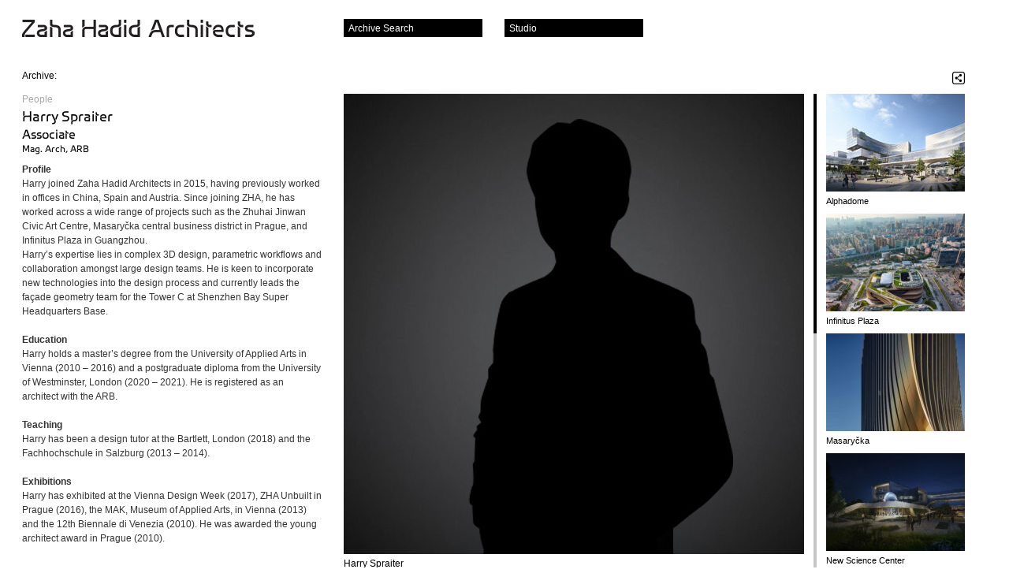

--- FILE ---
content_type: text/html; charset=UTF-8
request_url: https://www.zaha-hadid.com/people/harry-spraiter/
body_size: 14060
content:

    <!doctype html><!-- paulirish.com/2008/conditional-stylesheets-vs-css-hacks-answer-neither/ --> 
<!--[if lt IE 7 ]> <html lang="en" class="no-js ie6"> <![endif]-->
<!--[if IE 7 ]>    <html lang="en" class="no-js ie7"> <![endif]-->
<!--[if IE 8 ]>    <html lang="en" class="no-js ie8"> <![endif]-->
<!--[if IE 9 ]>    <html lang="en" class="no-js ie9"> <![endif]-->
<!--[if (gt IE 9)|!(IE)]><!--> <html lang="en-GB" class="no-js"><!--<![endif]-->

<head>

  <title>Harry Spraiter &#8211;  Zaha Hadid Architects</title>

  <!-- <link rel="shortcut icon" href="/favicon.ico">
  <link rel="apple-touch-icon" href="/apple-touch-icon.png"> -->

  <link rel="apple-touch-icon" sizes="180x180" href="/apple-touch-icon.png">
  <link rel="icon" type="image/png" sizes="32x32" href="/favicon-32x32.png">
  <link rel="icon" type="image/png" sizes="16x16" href="/favicon-16x16.png">
  <link rel="manifest" href="/site.webmanifest">
  <link rel="mask-icon" href="/safari-pinned-tab.svg" color="#5bbad5">
  <meta name="msapplication-TileColor" content="#da532c">
  <meta name="theme-color" content="#ffffff">

  <style type="text/css" media="screen">
  @font-face { font-family: "zaha"; src: url('/wp-content/themes/zaha/fonts/zaha.otf'); } 
  </style>

  <!--[if IE]>
  
  <style type="text/css" media="screen">
  
  @font-face{
  font-family: 'zaha';
  src: url(/wp-content/themes/zaha/fonts/zaha.eot);
  }

  </style>



  <![endif]-->

  <!-- CSS : implied media="all" -->
  <link rel="stylesheet" href="/wp-content/themes/zaha/style.css">
  <link rel="stylesheet" href="/wp-content/themes/zaha/js/fileinput/css/enhanced.css">

  <meta charset="UTF-8">

      

    <meta name="description" content="<p>We work at all scales and in all sectors. We create transformative cultural, corporate, residential and other spaces that work in synchronicity with their surroundings.</p>
<p>950 projects  44 countries         400 staff   55 nations</p>
<p>Welcome to the interactive archive of Zaha Hadid Architects.</p>
" />
  

  <!--  Mobile viewport optimized: j.mp/bplateviewport -->

  <!-- Always force latest IE rendering engine (even in intranet) & Chrome Frame 
       Remove this if you use the .htaccess -->
  <meta http-equiv="X-UA-Compatible" content="IE=edge">

  <meta name="google-site-verification" content="YwQXPj5AT5Iwu1St04KVfKHSYfV1Dtb2ajI9IjwuhTU" />

  <meta name='robots' content='max-image-preview:large' />
<script type="text/javascript">
window._wpemojiSettings = {"baseUrl":"https:\/\/s.w.org\/images\/core\/emoji\/14.0.0\/72x72\/","ext":".png","svgUrl":"https:\/\/s.w.org\/images\/core\/emoji\/14.0.0\/svg\/","svgExt":".svg","source":{"concatemoji":"https:\/\/www.zaha-hadid.com\/wp-includes\/js\/wp-emoji-release.min.js?ver=6.2.8"}};
/*! This file is auto-generated */
!function(e,a,t){var n,r,o,i=a.createElement("canvas"),p=i.getContext&&i.getContext("2d");function s(e,t){p.clearRect(0,0,i.width,i.height),p.fillText(e,0,0);e=i.toDataURL();return p.clearRect(0,0,i.width,i.height),p.fillText(t,0,0),e===i.toDataURL()}function c(e){var t=a.createElement("script");t.src=e,t.defer=t.type="text/javascript",a.getElementsByTagName("head")[0].appendChild(t)}for(o=Array("flag","emoji"),t.supports={everything:!0,everythingExceptFlag:!0},r=0;r<o.length;r++)t.supports[o[r]]=function(e){if(p&&p.fillText)switch(p.textBaseline="top",p.font="600 32px Arial",e){case"flag":return s("\ud83c\udff3\ufe0f\u200d\u26a7\ufe0f","\ud83c\udff3\ufe0f\u200b\u26a7\ufe0f")?!1:!s("\ud83c\uddfa\ud83c\uddf3","\ud83c\uddfa\u200b\ud83c\uddf3")&&!s("\ud83c\udff4\udb40\udc67\udb40\udc62\udb40\udc65\udb40\udc6e\udb40\udc67\udb40\udc7f","\ud83c\udff4\u200b\udb40\udc67\u200b\udb40\udc62\u200b\udb40\udc65\u200b\udb40\udc6e\u200b\udb40\udc67\u200b\udb40\udc7f");case"emoji":return!s("\ud83e\udef1\ud83c\udffb\u200d\ud83e\udef2\ud83c\udfff","\ud83e\udef1\ud83c\udffb\u200b\ud83e\udef2\ud83c\udfff")}return!1}(o[r]),t.supports.everything=t.supports.everything&&t.supports[o[r]],"flag"!==o[r]&&(t.supports.everythingExceptFlag=t.supports.everythingExceptFlag&&t.supports[o[r]]);t.supports.everythingExceptFlag=t.supports.everythingExceptFlag&&!t.supports.flag,t.DOMReady=!1,t.readyCallback=function(){t.DOMReady=!0},t.supports.everything||(n=function(){t.readyCallback()},a.addEventListener?(a.addEventListener("DOMContentLoaded",n,!1),e.addEventListener("load",n,!1)):(e.attachEvent("onload",n),a.attachEvent("onreadystatechange",function(){"complete"===a.readyState&&t.readyCallback()})),(e=t.source||{}).concatemoji?c(e.concatemoji):e.wpemoji&&e.twemoji&&(c(e.twemoji),c(e.wpemoji)))}(window,document,window._wpemojiSettings);
</script>
<style type="text/css">
img.wp-smiley,
img.emoji {
	display: inline !important;
	border: none !important;
	box-shadow: none !important;
	height: 1em !important;
	width: 1em !important;
	margin: 0 0.07em !important;
	vertical-align: -0.1em !important;
	background: none !important;
	padding: 0 !important;
}
</style>
	<link rel='stylesheet' id='wp-block-library-css' href='https://www.zaha-hadid.com/wp-includes/css/dist/block-library/style.min.css?ver=6.2.8' type='text/css' media='all' />
<link rel='stylesheet' id='classic-theme-styles-css' href='https://www.zaha-hadid.com/wp-includes/css/classic-themes.min.css?ver=6.2.8' type='text/css' media='all' />
<style id='global-styles-inline-css' type='text/css'>
body{--wp--preset--color--black: #000000;--wp--preset--color--cyan-bluish-gray: #abb8c3;--wp--preset--color--white: #ffffff;--wp--preset--color--pale-pink: #f78da7;--wp--preset--color--vivid-red: #cf2e2e;--wp--preset--color--luminous-vivid-orange: #ff6900;--wp--preset--color--luminous-vivid-amber: #fcb900;--wp--preset--color--light-green-cyan: #7bdcb5;--wp--preset--color--vivid-green-cyan: #00d084;--wp--preset--color--pale-cyan-blue: #8ed1fc;--wp--preset--color--vivid-cyan-blue: #0693e3;--wp--preset--color--vivid-purple: #9b51e0;--wp--preset--gradient--vivid-cyan-blue-to-vivid-purple: linear-gradient(135deg,rgba(6,147,227,1) 0%,rgb(155,81,224) 100%);--wp--preset--gradient--light-green-cyan-to-vivid-green-cyan: linear-gradient(135deg,rgb(122,220,180) 0%,rgb(0,208,130) 100%);--wp--preset--gradient--luminous-vivid-amber-to-luminous-vivid-orange: linear-gradient(135deg,rgba(252,185,0,1) 0%,rgba(255,105,0,1) 100%);--wp--preset--gradient--luminous-vivid-orange-to-vivid-red: linear-gradient(135deg,rgba(255,105,0,1) 0%,rgb(207,46,46) 100%);--wp--preset--gradient--very-light-gray-to-cyan-bluish-gray: linear-gradient(135deg,rgb(238,238,238) 0%,rgb(169,184,195) 100%);--wp--preset--gradient--cool-to-warm-spectrum: linear-gradient(135deg,rgb(74,234,220) 0%,rgb(151,120,209) 20%,rgb(207,42,186) 40%,rgb(238,44,130) 60%,rgb(251,105,98) 80%,rgb(254,248,76) 100%);--wp--preset--gradient--blush-light-purple: linear-gradient(135deg,rgb(255,206,236) 0%,rgb(152,150,240) 100%);--wp--preset--gradient--blush-bordeaux: linear-gradient(135deg,rgb(254,205,165) 0%,rgb(254,45,45) 50%,rgb(107,0,62) 100%);--wp--preset--gradient--luminous-dusk: linear-gradient(135deg,rgb(255,203,112) 0%,rgb(199,81,192) 50%,rgb(65,88,208) 100%);--wp--preset--gradient--pale-ocean: linear-gradient(135deg,rgb(255,245,203) 0%,rgb(182,227,212) 50%,rgb(51,167,181) 100%);--wp--preset--gradient--electric-grass: linear-gradient(135deg,rgb(202,248,128) 0%,rgb(113,206,126) 100%);--wp--preset--gradient--midnight: linear-gradient(135deg,rgb(2,3,129) 0%,rgb(40,116,252) 100%);--wp--preset--duotone--dark-grayscale: url('#wp-duotone-dark-grayscale');--wp--preset--duotone--grayscale: url('#wp-duotone-grayscale');--wp--preset--duotone--purple-yellow: url('#wp-duotone-purple-yellow');--wp--preset--duotone--blue-red: url('#wp-duotone-blue-red');--wp--preset--duotone--midnight: url('#wp-duotone-midnight');--wp--preset--duotone--magenta-yellow: url('#wp-duotone-magenta-yellow');--wp--preset--duotone--purple-green: url('#wp-duotone-purple-green');--wp--preset--duotone--blue-orange: url('#wp-duotone-blue-orange');--wp--preset--font-size--small: 13px;--wp--preset--font-size--medium: 20px;--wp--preset--font-size--large: 36px;--wp--preset--font-size--x-large: 42px;--wp--preset--spacing--20: 0.44rem;--wp--preset--spacing--30: 0.67rem;--wp--preset--spacing--40: 1rem;--wp--preset--spacing--50: 1.5rem;--wp--preset--spacing--60: 2.25rem;--wp--preset--spacing--70: 3.38rem;--wp--preset--spacing--80: 5.06rem;--wp--preset--shadow--natural: 6px 6px 9px rgba(0, 0, 0, 0.2);--wp--preset--shadow--deep: 12px 12px 50px rgba(0, 0, 0, 0.4);--wp--preset--shadow--sharp: 6px 6px 0px rgba(0, 0, 0, 0.2);--wp--preset--shadow--outlined: 6px 6px 0px -3px rgba(255, 255, 255, 1), 6px 6px rgba(0, 0, 0, 1);--wp--preset--shadow--crisp: 6px 6px 0px rgba(0, 0, 0, 1);}:where(.is-layout-flex){gap: 0.5em;}body .is-layout-flow > .alignleft{float: left;margin-inline-start: 0;margin-inline-end: 2em;}body .is-layout-flow > .alignright{float: right;margin-inline-start: 2em;margin-inline-end: 0;}body .is-layout-flow > .aligncenter{margin-left: auto !important;margin-right: auto !important;}body .is-layout-constrained > .alignleft{float: left;margin-inline-start: 0;margin-inline-end: 2em;}body .is-layout-constrained > .alignright{float: right;margin-inline-start: 2em;margin-inline-end: 0;}body .is-layout-constrained > .aligncenter{margin-left: auto !important;margin-right: auto !important;}body .is-layout-constrained > :where(:not(.alignleft):not(.alignright):not(.alignfull)){max-width: var(--wp--style--global--content-size);margin-left: auto !important;margin-right: auto !important;}body .is-layout-constrained > .alignwide{max-width: var(--wp--style--global--wide-size);}body .is-layout-flex{display: flex;}body .is-layout-flex{flex-wrap: wrap;align-items: center;}body .is-layout-flex > *{margin: 0;}:where(.wp-block-columns.is-layout-flex){gap: 2em;}.has-black-color{color: var(--wp--preset--color--black) !important;}.has-cyan-bluish-gray-color{color: var(--wp--preset--color--cyan-bluish-gray) !important;}.has-white-color{color: var(--wp--preset--color--white) !important;}.has-pale-pink-color{color: var(--wp--preset--color--pale-pink) !important;}.has-vivid-red-color{color: var(--wp--preset--color--vivid-red) !important;}.has-luminous-vivid-orange-color{color: var(--wp--preset--color--luminous-vivid-orange) !important;}.has-luminous-vivid-amber-color{color: var(--wp--preset--color--luminous-vivid-amber) !important;}.has-light-green-cyan-color{color: var(--wp--preset--color--light-green-cyan) !important;}.has-vivid-green-cyan-color{color: var(--wp--preset--color--vivid-green-cyan) !important;}.has-pale-cyan-blue-color{color: var(--wp--preset--color--pale-cyan-blue) !important;}.has-vivid-cyan-blue-color{color: var(--wp--preset--color--vivid-cyan-blue) !important;}.has-vivid-purple-color{color: var(--wp--preset--color--vivid-purple) !important;}.has-black-background-color{background-color: var(--wp--preset--color--black) !important;}.has-cyan-bluish-gray-background-color{background-color: var(--wp--preset--color--cyan-bluish-gray) !important;}.has-white-background-color{background-color: var(--wp--preset--color--white) !important;}.has-pale-pink-background-color{background-color: var(--wp--preset--color--pale-pink) !important;}.has-vivid-red-background-color{background-color: var(--wp--preset--color--vivid-red) !important;}.has-luminous-vivid-orange-background-color{background-color: var(--wp--preset--color--luminous-vivid-orange) !important;}.has-luminous-vivid-amber-background-color{background-color: var(--wp--preset--color--luminous-vivid-amber) !important;}.has-light-green-cyan-background-color{background-color: var(--wp--preset--color--light-green-cyan) !important;}.has-vivid-green-cyan-background-color{background-color: var(--wp--preset--color--vivid-green-cyan) !important;}.has-pale-cyan-blue-background-color{background-color: var(--wp--preset--color--pale-cyan-blue) !important;}.has-vivid-cyan-blue-background-color{background-color: var(--wp--preset--color--vivid-cyan-blue) !important;}.has-vivid-purple-background-color{background-color: var(--wp--preset--color--vivid-purple) !important;}.has-black-border-color{border-color: var(--wp--preset--color--black) !important;}.has-cyan-bluish-gray-border-color{border-color: var(--wp--preset--color--cyan-bluish-gray) !important;}.has-white-border-color{border-color: var(--wp--preset--color--white) !important;}.has-pale-pink-border-color{border-color: var(--wp--preset--color--pale-pink) !important;}.has-vivid-red-border-color{border-color: var(--wp--preset--color--vivid-red) !important;}.has-luminous-vivid-orange-border-color{border-color: var(--wp--preset--color--luminous-vivid-orange) !important;}.has-luminous-vivid-amber-border-color{border-color: var(--wp--preset--color--luminous-vivid-amber) !important;}.has-light-green-cyan-border-color{border-color: var(--wp--preset--color--light-green-cyan) !important;}.has-vivid-green-cyan-border-color{border-color: var(--wp--preset--color--vivid-green-cyan) !important;}.has-pale-cyan-blue-border-color{border-color: var(--wp--preset--color--pale-cyan-blue) !important;}.has-vivid-cyan-blue-border-color{border-color: var(--wp--preset--color--vivid-cyan-blue) !important;}.has-vivid-purple-border-color{border-color: var(--wp--preset--color--vivid-purple) !important;}.has-vivid-cyan-blue-to-vivid-purple-gradient-background{background: var(--wp--preset--gradient--vivid-cyan-blue-to-vivid-purple) !important;}.has-light-green-cyan-to-vivid-green-cyan-gradient-background{background: var(--wp--preset--gradient--light-green-cyan-to-vivid-green-cyan) !important;}.has-luminous-vivid-amber-to-luminous-vivid-orange-gradient-background{background: var(--wp--preset--gradient--luminous-vivid-amber-to-luminous-vivid-orange) !important;}.has-luminous-vivid-orange-to-vivid-red-gradient-background{background: var(--wp--preset--gradient--luminous-vivid-orange-to-vivid-red) !important;}.has-very-light-gray-to-cyan-bluish-gray-gradient-background{background: var(--wp--preset--gradient--very-light-gray-to-cyan-bluish-gray) !important;}.has-cool-to-warm-spectrum-gradient-background{background: var(--wp--preset--gradient--cool-to-warm-spectrum) !important;}.has-blush-light-purple-gradient-background{background: var(--wp--preset--gradient--blush-light-purple) !important;}.has-blush-bordeaux-gradient-background{background: var(--wp--preset--gradient--blush-bordeaux) !important;}.has-luminous-dusk-gradient-background{background: var(--wp--preset--gradient--luminous-dusk) !important;}.has-pale-ocean-gradient-background{background: var(--wp--preset--gradient--pale-ocean) !important;}.has-electric-grass-gradient-background{background: var(--wp--preset--gradient--electric-grass) !important;}.has-midnight-gradient-background{background: var(--wp--preset--gradient--midnight) !important;}.has-small-font-size{font-size: var(--wp--preset--font-size--small) !important;}.has-medium-font-size{font-size: var(--wp--preset--font-size--medium) !important;}.has-large-font-size{font-size: var(--wp--preset--font-size--large) !important;}.has-x-large-font-size{font-size: var(--wp--preset--font-size--x-large) !important;}
.wp-block-navigation a:where(:not(.wp-element-button)){color: inherit;}
:where(.wp-block-columns.is-layout-flex){gap: 2em;}
.wp-block-pullquote{font-size: 1.5em;line-height: 1.6;}
</style>
<link rel="https://api.w.org/" href="https://www.zaha-hadid.com/wp-json/" /><link rel="alternate" type="application/json" href="https://www.zaha-hadid.com/wp-json/wp/v2/people/14951" /><link rel="EditURI" type="application/rsd+xml" title="RSD" href="https://www.zaha-hadid.com/xmlrpc.php?rsd" />
<link rel="wlwmanifest" type="application/wlwmanifest+xml" href="https://www.zaha-hadid.com/wp-includes/wlwmanifest.xml" />
<meta name="generator" content="WordPress 6.2.8" />
<link rel="canonical" href="https://www.zaha-hadid.com/people/harry-spraiter/" />
<link rel='shortlink' href='https://www.zaha-hadid.com/?p=14951' />
<link rel="alternate" type="application/json+oembed" href="https://www.zaha-hadid.com/wp-json/oembed/1.0/embed?url=https%3A%2F%2Fwww.zaha-hadid.com%2Fpeople%2Fharry-spraiter%2F" />
<link rel="alternate" type="text/xml+oembed" href="https://www.zaha-hadid.com/wp-json/oembed/1.0/embed?url=https%3A%2F%2Fwww.zaha-hadid.com%2Fpeople%2Fharry-spraiter%2F&#038;format=xml" />
	
          

  <script type="text/javascript">
  var true_page_url = 'https://www.zaha-hadid.com/people/harry-spraiter/';
  </script>
  
      <script src="/wp-content/themes/zaha/js/jquery-1.6.3.min.js"></script>
  <script src="/wp-content/themes/zaha/js/lib.min.js"></script>
  <script src="/wp-content/themes/zaha/js/jquery.isotope.min.js"></script>
  
  <script src="/wp-content/themes/zaha/js/jquery.state.js"></script>
  <script src="/wp-content/themes/zaha/js/jquery.dragpanel.js"></script>
  
    
  <script src="/wp-content/themes/zaha/js/jquery.slideshow4.js"></script>
  <script src="/wp-content/themes/zaha/js/jquery.hashchange.min.js"></script>
  <script src="/wp-content/themes/zaha/js/jquery.overlay.js"></script>

  <script src="/wp-content/themes/zaha/js/zero-clipboard.js"></script>
  
    <script src="/wp-content/themes/zaha/js/froogaloop.min.js"></script>
    
  
  <script src="/wp-content/themes/zaha/js/site.js"></script>

  <script>
  var wp_permalink = 'https://www.zaha-hadid.com/people/harry-spraiter/';
  var wp_title =     'Harry+Spraiter';
  var wp_summary =   '';
  var wp_template_url = '/wp-content/themes/zaha/';
  </script>


  <link rel="pingback" href="https://www.zaha-hadid.com/xmlrpc.php">

  <!--<script type="text/javascript" src="http://fast.fonts.com/jsapi/25b52fe6-740d-45b4-af68-d234c9cdcb3a.js"></script>-->

  
  <script>
  var zaha = {"classifications":{"architecture":["Civic","Cultural","Education","Healthcare","Hotel","Industrial","Leisure","Mixed Use","Offices","Residential","Retail","Sports","Sustainable","Towers","Transport"],"interior_design":["Exhibition","Interior","Product","Fashion","Furniture"],"design":["Exhibition","Interior","Product","Fashion","Furniture"],"masterplans":["Infrastructure","Landscape","Urban Planning"],"people":["Principal","Directors","Associate Directors","Associates","Press","Management"]},"filters":{"architecture":{"budget":["Personal","1000","100000","500000","1000000","10000000","100000000","500000000"],"date":[[1980,1989],[1990,1999],[2000,2009],[2010,2019]],"size":[[0,1000],[1000,2000],[2000,5000],[5000,10000],[10000,50000],[50000,999999999999]],"status":["Built","Under Construction","Design","Competition \/ Research"],"location":["Africa","Asia","Australasia","Europe","North America","South America"]},"masterplans":{"budget":["Personal","1000","100000","500000","1000000","10000000","100000000","500000000"],"date":[[1980,1989],[1990,1999],[2000,2009],[2010,2019]],"size":[[0,1000],[1000,2000],[2000,5000],[5000,10000],[10000,50000],[50000,99999999999]],"status":["Built","Under Construction","Planning","Competition \/ Research"],"location":["Africa","Asia","Australasia","Europe","North America","South America"]},"interior_design":{"budget":["Personal","1000","100000","500000","1000000","10000000","100000000","500000000"],"date":[[1980,1989],[1990,1999],[2000,2009],[2010,2019]],"status":["Completed","Concept"],"location":["Africa","Asia","Australasia","Europe","North America","South America"]},"design":{"budget":["Personal","1000","100000","500000","1000000","10000000","100000000","500000000"],"date":[[1980,1989],[1990,1999],[2000,2009],[2010,2019]],"status":["Completed","Concept"],"location":["Africa","Asia","Australasia","Europe","North America","South America"]}},"image_asset_types":["Photo","Cover","Spread","Model Photo","Relief Model Photo","Construction Photo","Render","Video","Sketch","Drawing","Painting"],"new_user_industries":["Architect","Client","Manager","Press","Student"],"people_categories":["Directors and Partners","Associate Directors","Senior Associates","Management","Associates","Lead Architects \/ Designers","Senior Architects \/ Designers","Consultants","Press"],"thumbparams":"u=rel&w=176&h=124&crop=true&q=90","person_thumbparams":"u=rel&w=176&h=124&crop=true&q=99&far=t&co=0,7"};
  </script>

  <script id="tmpl-thumb-overlay" type="text/x-jquery-tmpl">
   

<div id="${id}" class="thumb-overlay sd">
<div class="sdhl"><div class="sdhr"><div class="sdh"></div></div></div>
<div class="sdbl"><div class="sdbr"><div class="sdb">
<div class="sdbc">

  {{if play}}<a href="${destination}" target="${target}" class="play">Play</a>{{/if}}
  <a target="${target}" href="${destination}" class="thumb">
  <img src="${src}" width="176" height="124" />
  <span class="caption">{{if caption}}${caption}<br />{{/if}}{{if type}}(${type}){{/if}}</span>
  </a>

  <div class="buttons">
  
  <ul class="share-links">
    <li class="first"><button title="Share" class="ir ic-sml share">Share</button></li>
    {{if !play}}
    <li><button title="Fullscreen View" class="ir ic-sml fullscreen">Fullscreen</button></li>
    {{/if}}
    {{if project}}
    <li><a title="Related Project" href="${project}" class="ir ic-sml go">Related Project</a></li>
    {{/if}}

  </ul>

  </div>

  <div class="share-project">
    <h1>Share ${label}</h1>
  
  
    <form name="share" method="get" action="">
      
      <div class="input-wrap">
        <input type="text" name="share-url" value="${shareUrl}" class="text" />
        <button type="button" title="copy to clipboard" class="clipboard ir">copy</button>
      </div>
    
      
      <ul class="social-media-links">
        <li class="first"><a target="_blank" href="http://www.facebook.com/sharer.php?u=${shareUrlEncode}&amp;t=Harry+Spraiter" title="Share on Facebook" class="ir ic-sml facebook windowopen { t: 'facebook', name: 'shfacebook', width: 760, height: 620 }">Facebook</a></li>
        <li><a target="_blank" href="http://twitter.com/home?status=Harry+Spraiter%20-%20${shareUrlEncode}" title="Share on Twitter" class="ir ic-sml twitter windowopen { t: 'twitter', name: 'shtwitter', width: 800, height: 600 }">Twitter</a></li> 
        <li><a target="_blank" href="http://www.linkedin.com/shareArticle?mini=true&amp;url=${shareUrlEncode}&amp;title=Harry+Spraiter&amp;summary=&amp;source=#{source}" title="Share on LinkedIn" class="ir ic-sml linkedin windowopen { width: 760, height: 700, t: 'linkedin', name: 'shlinkedin' }">Linked In</a></li>
        <li><a target="_blank" href="http://delicious.com/save?v=5&amp;noui&amp;jump=close&amp;url=${shareUrlEncode}&amp;title=Harry+Spraiter" title="Share on Del.icio.us" class="ir ic-sml delicious windowopen { width: 1010, height: 645, t: 'delicious', name: 'shdelicious' }">Del.icio.us</a></li>
        <li><a target="_blank" href="http://www.google.com/reader/link?url=${shareUrlEncode}&amp;summary=&amp;title=Harry+Spraiter" title="Share on Google Reader / Buzz" class="ir ic-sml google windowopen { width: 550, height: 400, t: 'google', name: 'shgoogle' }">Google</a></li>
      </ul>
    
    </form>

  </div>

</div>
</div></div></div>
<div class="sdfl"><div class="sdfr"><div class="sdf"></div></div></div>
</div>  </script>

  <script id="tmpl-social-media-links" type="text/x-jquery-tmpl">
        
<li class="first"><a target="_blank" href="http://www.facebook.com/sharer.php?u=${shareUrlEncode}&amp;t=" title="Share on Facebook" class="ir ic-sml facebook windowopen { t: 'facebook', name: 'shfacebook', width: 760, height: 620 }">Facebook</a></li>
<li><a target="_blank" href="http://twitter.com/home?status=%20-%20${shareUrlEncode}" title="Share on Twitter" class="ir ic-sml twitter windowopen { t: 'twitter', name: 'shtwitter', width: 800, height: 600 }">Twitter</a></li> 
<li><a target="_blank" href="http://www.linkedin.com/shareArticle?mini=true&amp;url=${shareUrlEncode}&amp;title=&amp;summary=&amp;source=ZHA" title="Share on LinkedIn" class="ir ic-sml linkedin windowopen { width: 760, height: 700, t: 'linkedin', name: 'shlinkedin' }">Linked In</a></li>
<li><a target="_blank" href="http://delicious.com/save?v=5&amp;noui&amp;jump=close&amp;url=${shareUrlEncode}&amp;title=" title="Share on Del.icio.us" class="ir ic-sml delicious windowopen { width: 1010, height: 645, t: 'delicious', name: 'shdelicious' }">Del.icio.us</a></li>
<li><a target="_blank" href="http://www.google.com/reader/link?url=${shareUrlEncode}&amp;summary=&amp;title=" title="Share on Google Reader / Buzz" class="ir ic-sml google windowopen { width: 550, height: 400, t: 'google', name: 'shgoogle' }">Google</a></li>
  </script>

  <script id="tmpl-starred-item" type="text/x-jquery-tmpl">
  <li id="starred-item-${id}">

<a href="${url}" class="thumb"><img src="${thumb}" width="50" height="34" /></a>

<div class="info">
<h3><a href="${url}">${title}</a></h3>
</div>

<div class="buttons">
<button class="ir ic-sml close-white { id: '${id}' }" title="Remove from starred items">Remove</button>  
</div>

</li>  </script>

  <script id="tmpl-map-overlay" type="text/x-jquery-tmpl">
  <div id="map-overlay-${id}" class="map-overlay">
<p>
${title}
{{if location}}<br />${location}{{/if}}
{{if date}}<br />${date}{{/if}}
</p>
{{if url}}<a href="${url}" target="_parent">View Project</a>{{/if}}
</div>  </script>

  <script id="tmpl-video-overlay" type="text/x-jquery-tmpl">
  <div id="${id}" class="video-overlay sd">
<div class="sdhl"><div class="sdhr"><div class="sdh"></div></div></div>
<div class="sdbl"><div class="sdbr"><div class="sdb">
<div class="sdbc">
  
  <iframe src="${url}" width="720" height="576" frameborder="0" class="vimeo"></iframe>
  
  {{if title}}<h2>${title}</h2>{{/if}}
  
  <button class="ir ic-lge close close-large">Close</button>
</div>
</div></div></div>
<div class="sdfl"><div class="sdfr"><div class="sdf"></div></div></div>
</div>  </script>

<!-- start Mixpanel -->

<script type="text/javascript">(function(d,c){var a,b,g,e;a=d.createElement("script");a.type="text/javascript";a.async=!0;a.src=("https:"===d.location.protocol?"https:":"http:")+'//api.mixpanel.com/site_media/js/api/mixpanel.2.js';b=d.getElementsByTagName("script")[0];b.parentNode.insertBefore(a,b);c._i=[];c.init=function(a,d,f){var b=c;"undefined"!==typeof f?b=c[f]=[]:f="mixpanel";g="disable track track_pageview track_links track_forms register register_once unregister identify name_tag set_config".split(" ");
for(e=0;e<g.length;e++)(function(a){b[a]=function(){b.push([a].concat(Array.prototype.slice.call(arguments,0)))}})(g[e]);c._i.push([a,d,f])};window.mixpanel=c})(document,[]);
mixpanel.init("c37bf67c18cfa77d2918bb7b36a77eb1");
</script>

<!-- end Mixpanel -->
  
</head>
<body class="people-template-default single single-people postid-14951 single-person harry-spraiter">


<a href="#content" class="ac">Skip to content</a>
<div id="wrap">
  
  

  <h1 id="logo"><a href="https://www.zaha-hadid.com" class="ir">Zaha Hadid Architects</a></h1>

  <!-- Projects Panel -->

  
  
<!-- YourZHA Panel -->

  
  <div id="your-zha-panel" class="sd docked panel draggable { cssDefault: { top: 328, left: 446 } }">
    <div class="sdhl"><div class="sdhr"><div class="sdh"></div></div></div>
    <div class="sdbl"><div class="sdbr"><div class="sdb">

    <section class="panel-content">
      <header class="trigger">
        <h1>Your Starred Items</h1>
        <button class="close ir">Close</button>
      </header>
      
      <div class="menu-content">

      <div id="your-zha-starred" class="content">
        <ul class="items">
              
        </ul>
          
      </div>       
      
      </div>
      <!-- /.menu-content -->
      
        
    </section>

    </div></div></div>
    <div class="sdfl"><div class="sdfr"><div class="sdf"></div></div></div>
  </div>
  <!-- /.sd -->
 

   
   

  <!-- Studio Panel -->
  
  <div id="studio-panel" class="sd docked panel draggable">
    <div class="sdhl"><div class="sdhr"><div class="sdh"></div></div></div>
    <div class="sdbl"><div class="sdbr"><div class="sdb">

    <section class="panel-content">
      <header class="trigger">
        <h1>Studio</h1>
        <button class="close ir">Close</button>
      </header>

      <div class="menu-content">

        <nav class="menu">
		  <ul>
            <li><a href="#about-us" class="overlay { hash: '#about-us' }">About Us</a></li>
            <li><a href="#contact-us" class="overlay { hash: '#contact-us' }">Contact Us</a></li>
            <li><a href="/news/">News</a></li>
            <li><a href="/teaching/">Teaching</a></li>
            <li><a href="#zha-world" class="overlay { hash: '#zha-world' }">ZHA World</a></li>
            <li><a href="#terms" class="overlay { hash: '#terms' }">Terms</a></li>
            <li><a href="#reports" class="overlay { hash: '#reports' }">Reports</a></li>
			<li><a onclick="window.open('https://zaha-hadid.jobs.personio.com/','_blank');" href="#">Careers</a></li>
          </ul>
        </nav>

      </div>
      <!-- /.menu-content -->
    </section>

    </div></div></div>
    <div class="sdfl"><div class="sdfr"><div class="sdf"></div></div></div>
  </div>
  <!-- /.sd -->

  

  


   
   
  <div id="search-panel-dock" class="panel-dock"><span>Archive Search</span></div>
  <div id="studio-panel-dock" class="panel-dock"><span>Studio</span></div>
  <div id="your-zha-panel-dock" class="panel-dock"><span>Your Starred Items</span></div>
    
  
    <form id="form-main" method="post" action="/archive" autocomplete="off">
  
  
  <div id="search-panel" class="sd docked draggable panel { cssDefault: { top: 294, left: -10 } }">
    <div class="sdhl"><div class="sdhr"><div class="sdh"></div></div></div>
    <div class="sdbl"><div class="sdbr"><div class="sdb">
    <div class="panel-content">

      <header class="trigger { hideOnTargetMouseLeave: false }">
      <label id="label-term" for="term">Archive Search</label>
      <button type="button" class="close ir">Close</button>
      </header>

      <div class="menu-content">
        
        <div id="wrap-term">
          <input id="term" name="term" type="text" class="text { text: 'Keyword Search' }" value="" />
          <button id="bt-search-go" type="submit" class="text" value="Go">Go</button>
        </div>
        <!-- /#wrap-term -->
      
        <div id="projects-loading">Searching. Please Wait...</div>

        <ul id="search-types">
        <li class="with-filter">
          <label class="category checkbox "><input id="type-architecture" name="type" value="architecture" type="checkbox"  class="checkbox { target: '#architecture-content' }" />Architecture</label>

          <div id="architecture-content" class="category-content">
            <div class="items">
                                    <label class="checkbox sc-filter">Civic<input id="type-architecture-civic" name="type-architecture[]" value="Civic"  type="checkbox" class="radio sc-filter { fc: '.sc-civic' }" /></label>
                        <label class="checkbox sc-filter">Cultural<input id="type-architecture-cultural" name="type-architecture[]" value="Cultural"  type="checkbox" class="radio sc-filter { fc: '.sc-cultural' }" /></label>
                        <label class="checkbox sc-filter">Education<input id="type-architecture-education" name="type-architecture[]" value="Education"  type="checkbox" class="radio sc-filter { fc: '.sc-education' }" /></label>
                        <label class="checkbox sc-filter">Healthcare<input id="type-architecture-healthcare" name="type-architecture[]" value="Healthcare"  type="checkbox" class="radio sc-filter { fc: '.sc-healthcare' }" /></label>
                        <label class="checkbox sc-filter">Hotel<input id="type-architecture-hotel" name="type-architecture[]" value="Hotel"  type="checkbox" class="radio sc-filter { fc: '.sc-hotel' }" /></label>
                        <label class="checkbox sc-filter">Industrial<input id="type-architecture-industrial" name="type-architecture[]" value="Industrial"  type="checkbox" class="radio sc-filter { fc: '.sc-industrial' }" /></label>
                        <label class="checkbox sc-filter">Leisure<input id="type-architecture-leisure" name="type-architecture[]" value="Leisure"  type="checkbox" class="radio sc-filter { fc: '.sc-leisure' }" /></label>
                        <label class="checkbox sc-filter">Mixed Use<input id="type-architecture-mixed-use" name="type-architecture[]" value="Mixed Use"  type="checkbox" class="radio sc-filter { fc: '.sc-mixed-use' }" /></label>
                        <label class="checkbox sc-filter">Offices<input id="type-architecture-offices" name="type-architecture[]" value="Offices"  type="checkbox" class="radio sc-filter { fc: '.sc-offices' }" /></label>
                        <label class="checkbox sc-filter">Residential<input id="type-architecture-residential" name="type-architecture[]" value="Residential"  type="checkbox" class="radio sc-filter { fc: '.sc-residential' }" /></label>
                        <label class="checkbox sc-filter">Retail<input id="type-architecture-retail" name="type-architecture[]" value="Retail"  type="checkbox" class="radio sc-filter { fc: '.sc-retail' }" /></label>
                        <label class="checkbox sc-filter">Sports<input id="type-architecture-sports" name="type-architecture[]" value="Sports"  type="checkbox" class="radio sc-filter { fc: '.sc-sports' }" /></label>
                        <label class="checkbox sc-filter">Sustainable<input id="type-architecture-sustainable" name="type-architecture[]" value="Sustainable"  type="checkbox" class="radio sc-filter { fc: '.sc-sustainable' }" /></label>
                        <label class="checkbox sc-filter">Towers<input id="type-architecture-towers" name="type-architecture[]" value="Towers"  type="checkbox" class="radio sc-filter { fc: '.sc-towers' }" /></label>
                        <label class="checkbox sc-filter">Transport<input id="type-architecture-transport" name="type-architecture[]" value="Transport"  type="checkbox" class="radio sc-filter { fc: '.sc-transport' }" /></label>
                        </div>
      
              
  <div class="sd filters">
    <div class="sdhl"><div class="sdhr"><div class="sdh"></div></div></div>
    <div class="sdbl"><div class="sdbr"><div class="sdb">
    <div class="panel-content">
      
      <header>
      <h4>Filters</h4>
      <button class="ir remove remove-white" title="hide and disable filters" type="button">Hide Filters</button>
      </header>
    
      <ul>
      
      <li class="filter-group">
        <label class="filter-type checkbox"><input id="filter-architecture-budget" name="filter-architecture-budget" value="budget" type="checkbox" class="checkbox { target: '#filters-architecture-budget' }" />Budget</label>
        <div id="filters-architecture-budget" class="items">
                        <label class="checkbox filter">Personal<input id="filter-architecture-budget-personal" name="filter-architecture-budget" value="personal" type="checkbox" class="checkbox filter { fc: '.budget-personal' }" /></label>
                <label class="checkbox filter">Up to &pound;1,000<input id="filter-architecture-budget-1000" name="filter-architecture-budget" value="1000" type="checkbox" class="checkbox filter { fc: '.budget-1000' }" /></label>
                <label class="checkbox filter">Up to &pound;100,000<input id="filter-architecture-budget-100000" name="filter-architecture-budget" value="100000" type="checkbox" class="checkbox filter { fc: '.budget-100000' }" /></label>
                <label class="checkbox filter">Up to &pound;500,000<input id="filter-architecture-budget-500000" name="filter-architecture-budget" value="500000" type="checkbox" class="checkbox filter { fc: '.budget-500000' }" /></label>
                <label class="checkbox filter">Up to &pound;1,000,000<input id="filter-architecture-budget-1000000" name="filter-architecture-budget" value="1000000" type="checkbox" class="checkbox filter { fc: '.budget-1000000' }" /></label>
                <label class="checkbox filter">Up to &pound;10m<input id="filter-architecture-budget-10000000" name="filter-architecture-budget" value="10000000" type="checkbox" class="checkbox filter { fc: '.budget-10000000' }" /></label>
                <label class="checkbox filter">Up to &pound;100m<input id="filter-architecture-budget-100000000" name="filter-architecture-budget" value="100000000" type="checkbox" class="checkbox filter { fc: '.budget-100000000' }" /></label>
                <label class="checkbox filter">Up to &pound;500m<input id="filter-architecture-budget-500000000" name="filter-architecture-budget" value="500000000" type="checkbox" class="checkbox filter { fc: '.budget-500000000' }" /></label>
                </div>
      </li>
      <li class="filter-group">
        <label class="filter-type checkbox"><input id="filter-architecture-location" name="filter-architecture-location" value="location" type="checkbox" class="checkbox { target: '#filters-architecture-location' }" />Location</label>
        <div id="filters-architecture-location" class="items">
                        <label class="checkbox filter">Africa<input id="filter-architecture-location-africa" name="filter-architecture-location" value="africa" type="checkbox" class="checkbox filter { fc: '.location-africa' }" /></label>
                <label class="checkbox filter">Asia<input id="filter-architecture-location-asia" name="filter-architecture-location" value="asia" type="checkbox" class="checkbox filter { fc: '.location-asia' }" /></label>
                <label class="checkbox filter">Australasia<input id="filter-architecture-location-australasia" name="filter-architecture-location" value="australasia" type="checkbox" class="checkbox filter { fc: '.location-australasia' }" /></label>
                <label class="checkbox filter">Europe<input id="filter-architecture-location-europe" name="filter-architecture-location" value="europe" type="checkbox" class="checkbox filter { fc: '.location-europe' }" /></label>
                <label class="checkbox filter">North America<input id="filter-architecture-location-north-america" name="filter-architecture-location" value="north-america" type="checkbox" class="checkbox filter { fc: '.location-north-america' }" /></label>
                <label class="checkbox filter">South America<input id="filter-architecture-location-south-america" name="filter-architecture-location" value="south-america" type="checkbox" class="checkbox filter { fc: '.location-south-america' }" /></label>
                </div>
      </li>
      <li class="filter-group">
        <label class="filter-type checkbox"><input id="filter-architecture-date" name="filter-architecture-date" value="date" type="checkbox" class="checkbox { target: '#filters-architecture-date' }" />Date</label>
        <div id="filters-architecture-date" class="items">
                        <label class="checkbox filter">1980 - 1989<input id="filter-architecture-location-1980-1989" name="filter-architecture-date" value="1980-1989" type="checkbox" class="checkbox filter { fc: '.date-1980-1989' }" /></label>
                <label class="checkbox filter">1990 - 1999<input id="filter-architecture-location-1990-1999" name="filter-architecture-date" value="1990-1999" type="checkbox" class="checkbox filter { fc: '.date-1990-1999' }" /></label>
                <label class="checkbox filter">2000 - 2009<input id="filter-architecture-location-2000-2009" name="filter-architecture-date" value="2000-2009" type="checkbox" class="checkbox filter { fc: '.date-2000-2009' }" /></label>
                <label class="checkbox filter">2010 - 2019<input id="filter-architecture-location-2010-2019" name="filter-architecture-date" value="2010-2019" type="checkbox" class="checkbox filter { fc: '.date-2010-2019' }" /></label>
                </div>
      </li>

            <li class="filter-group">
        <label class="filter-type checkbox"><input id="filter-architecture-size" name="filter-architecture-size" value="size" type="checkbox" class="checkbox { target: '#filters-architecture-size' }" />Size</label>
        <div id="filters-architecture-size" class="items">
                        <label class="checkbox filter">Under 1,000m<sup>2</sup><input id="filter-architecture-location-0-1000" name="filter-architecture-size" value="0-1000" type="checkbox" class="checkbox filter { fc: '.size-0-1000' }" /></label>
                <label class="checkbox filter">1,000m<sup>2</sup>+<input id="filter-architecture-location-1000-2000" name="filter-architecture-size" value="1000-2000" type="checkbox" class="checkbox filter { fc: '.size-1000-2000' }" /></label>
                <label class="checkbox filter">2,000m<sup>2</sup>+<input id="filter-architecture-location-2000-5000" name="filter-architecture-size" value="2000-5000" type="checkbox" class="checkbox filter { fc: '.size-2000-5000' }" /></label>
                <label class="checkbox filter">5,000m<sup>2</sup>+<input id="filter-architecture-location-5000-10000" name="filter-architecture-size" value="5000-10000" type="checkbox" class="checkbox filter { fc: '.size-5000-10000' }" /></label>
                <label class="checkbox filter">10,000m<sup>2</sup>+<input id="filter-architecture-location-10000-50000" name="filter-architecture-size" value="10000-50000" type="checkbox" class="checkbox filter { fc: '.size-10000-50000' }" /></label>
                <label class="checkbox filter">50,000m<sup>2</sup>+<input id="filter-architecture-location-50000-999999999999" name="filter-architecture-size" value="50000-999999999999" type="checkbox" class="checkbox filter { fc: '.size-50000-999999999999' }" /></label>
                </div>
      </li>

      <li class="filter-group">
        <label class="filter-type checkbox"><input id="filter-architecture-status" name="filter-architecture-status" value="status" type="checkbox" class="checkbox { target: '#filters-architecture-status' }" />Status</label>
        <div id="filters-architecture-status" class="items">
                        <label class="checkbox filter">Built<input id="filter-architecture-location-built" name="filter-architecture-status" value="built" type="checkbox" class="checkbox filter { fc: '.status-built' }" /></label>
                <label class="checkbox filter">Under Construction<input id="filter-architecture-location-under-construction" name="filter-architecture-status" value="under-construction" type="checkbox" class="checkbox filter { fc: '.status-under-construction' }" /></label>
                <label class="checkbox filter">Design<input id="filter-architecture-location-design" name="filter-architecture-status" value="design" type="checkbox" class="checkbox filter { fc: '.status-design' }" /></label>
                <label class="checkbox filter">Competition / Research<input id="filter-architecture-location-competition-research" name="filter-architecture-status" value="competition-research" type="checkbox" class="checkbox filter { fc: '.status-competition-research' }" /></label>
                </div>
      </li>

        
      </ul>
      <!-- /.filters --> 

    </div>
    </div></div></div>
    <div class="sdfl"><div class="sdfr"><div class="sdf"></div></div></div>
  </div>
  <!-- /.sd -->
  
          </div>
          <!-- /#architecture-content -->
          <button class="ir ic-sml show-filters" title="Show Filters">Show Filters</button>
        </li>
		
		

		
		<li class="with-filter">
          <label class="category checkbox "><input id="type-interior-design" name="type" value="interior-design" type="checkbox"  class="checkbox { target: '#interior-design-content' }" />Interior Design</label>

          <div id="interior-design-content" class="category-content">
            <div class="items">
                                                                                                                                                            </div>
      
              
  <div class="sd filters">
    <div class="sdhl"><div class="sdhr"><div class="sdh"></div></div></div>
    <div class="sdbl"><div class="sdbr"><div class="sdb">
    <div class="panel-content">
      
      <header>
      <h4>Filters</h4>
      <button class="ir remove remove-white" title="hide and disable filters" type="button">Hide Filters</button>
      </header>
    
      <ul>
      
      <li class="filter-group">
        <label class="filter-type checkbox"><input id="filter-design-budget" name="filter-design-budget" value="budget" type="checkbox" class="checkbox { target: '#filters-design-budget' }" />Budget</label>
        <div id="filters-design-budget" class="items">
                        <label class="checkbox filter">Personal<input id="filter-design-budget-personal" name="filter-design-budget" value="personal" type="checkbox" class="checkbox filter { fc: '.budget-personal' }" /></label>
                <label class="checkbox filter">Up to &pound;1,000<input id="filter-design-budget-1000" name="filter-design-budget" value="1000" type="checkbox" class="checkbox filter { fc: '.budget-1000' }" /></label>
                <label class="checkbox filter">Up to &pound;100,000<input id="filter-design-budget-100000" name="filter-design-budget" value="100000" type="checkbox" class="checkbox filter { fc: '.budget-100000' }" /></label>
                <label class="checkbox filter">Up to &pound;500,000<input id="filter-design-budget-500000" name="filter-design-budget" value="500000" type="checkbox" class="checkbox filter { fc: '.budget-500000' }" /></label>
                <label class="checkbox filter">Up to &pound;1,000,000<input id="filter-design-budget-1000000" name="filter-design-budget" value="1000000" type="checkbox" class="checkbox filter { fc: '.budget-1000000' }" /></label>
                <label class="checkbox filter">Up to &pound;10m<input id="filter-design-budget-10000000" name="filter-design-budget" value="10000000" type="checkbox" class="checkbox filter { fc: '.budget-10000000' }" /></label>
                <label class="checkbox filter">Up to &pound;100m<input id="filter-design-budget-100000000" name="filter-design-budget" value="100000000" type="checkbox" class="checkbox filter { fc: '.budget-100000000' }" /></label>
                <label class="checkbox filter">Up to &pound;500m<input id="filter-design-budget-500000000" name="filter-design-budget" value="500000000" type="checkbox" class="checkbox filter { fc: '.budget-500000000' }" /></label>
                </div>
      </li>
      <li class="filter-group">
        <label class="filter-type checkbox"><input id="filter-design-location" name="filter-design-location" value="location" type="checkbox" class="checkbox { target: '#filters-design-location' }" />Location</label>
        <div id="filters-design-location" class="items">
                        <label class="checkbox filter">Africa<input id="filter-design-location-africa" name="filter-design-location" value="africa" type="checkbox" class="checkbox filter { fc: '.location-africa' }" /></label>
                <label class="checkbox filter">Asia<input id="filter-design-location-asia" name="filter-design-location" value="asia" type="checkbox" class="checkbox filter { fc: '.location-asia' }" /></label>
                <label class="checkbox filter">Australasia<input id="filter-design-location-australasia" name="filter-design-location" value="australasia" type="checkbox" class="checkbox filter { fc: '.location-australasia' }" /></label>
                <label class="checkbox filter">Europe<input id="filter-design-location-europe" name="filter-design-location" value="europe" type="checkbox" class="checkbox filter { fc: '.location-europe' }" /></label>
                <label class="checkbox filter">North America<input id="filter-design-location-north-america" name="filter-design-location" value="north-america" type="checkbox" class="checkbox filter { fc: '.location-north-america' }" /></label>
                <label class="checkbox filter">South America<input id="filter-design-location-south-america" name="filter-design-location" value="south-america" type="checkbox" class="checkbox filter { fc: '.location-south-america' }" /></label>
                </div>
      </li>
      <li class="filter-group">
        <label class="filter-type checkbox"><input id="filter-design-date" name="filter-design-date" value="date" type="checkbox" class="checkbox { target: '#filters-design-date' }" />Date</label>
        <div id="filters-design-date" class="items">
                        <label class="checkbox filter">1980 - 1989<input id="filter-design-location-1980-1989" name="filter-design-date" value="1980-1989" type="checkbox" class="checkbox filter { fc: '.date-1980-1989' }" /></label>
                <label class="checkbox filter">1990 - 1999<input id="filter-design-location-1990-1999" name="filter-design-date" value="1990-1999" type="checkbox" class="checkbox filter { fc: '.date-1990-1999' }" /></label>
                <label class="checkbox filter">2000 - 2009<input id="filter-design-location-2000-2009" name="filter-design-date" value="2000-2009" type="checkbox" class="checkbox filter { fc: '.date-2000-2009' }" /></label>
                <label class="checkbox filter">2010 - 2019<input id="filter-design-location-2010-2019" name="filter-design-date" value="2010-2019" type="checkbox" class="checkbox filter { fc: '.date-2010-2019' }" /></label>
                </div>
      </li>

        
      </ul>
      <!-- /.filters --> 

    </div>
    </div></div></div>
    <div class="sdfl"><div class="sdfr"><div class="sdf"></div></div></div>
  </div>
  <!-- /.sd -->
  
          </div>
          <!-- /#interior-design-content -->
          <button class="ir ic-sml show-filters" title="Show Filters">Show Filters</button>
        </li>
		

		
		
  
        <li class="with-filter">
          <label class="category checkbox "><input id="type-design" name="type" value="design" type="checkbox"  class="checkbox { target: '#design-content' }" />Design</label>

          <div id="design-content" class="category-content">
            <div class="items">
                                    <label class="checkbox sc-filter">Exhibition<input id="type-design-exhibition" name="type-design[]" value="Exhibition"  type="checkbox" class="checkbox sc-filter { fc: '.sc-exhibition' }" /></label>
                        <label class="checkbox sc-filter">Interior<input id="type-design-interior" name="type-design[]" value="Interior"  type="checkbox" class="checkbox sc-filter { fc: '.sc-interior' }" /></label>
                        <label class="checkbox sc-filter">Product<input id="type-design-product" name="type-design[]" value="Product"  type="checkbox" class="checkbox sc-filter { fc: '.sc-product' }" /></label>
                        <label class="checkbox sc-filter">Fashion<input id="type-design-fashion" name="type-design[]" value="Fashion"  type="checkbox" class="checkbox sc-filter { fc: '.sc-fashion' }" /></label>
                        <label class="checkbox sc-filter">Furniture<input id="type-design-furniture" name="type-design[]" value="Furniture"  type="checkbox" class="checkbox sc-filter { fc: '.sc-furniture' }" /></label>
                        </div>

              
  <div class="sd filters">
    <div class="sdhl"><div class="sdhr"><div class="sdh"></div></div></div>
    <div class="sdbl"><div class="sdbr"><div class="sdb">
    <div class="panel-content">
      
      <header>
      <h4>Filters</h4>
      <button class="ir remove remove-white" title="hide and disable filters" type="button">Hide Filters</button>
      </header>
    
      <ul>
      
      <li class="filter-group">
        <label class="filter-type checkbox"><input id="filter-design-budget" name="filter-design-budget" value="budget" type="checkbox" class="checkbox { target: '#filters-design-budget' }" />Budget</label>
        <div id="filters-design-budget" class="items">
                        <label class="checkbox filter">Personal<input id="filter-design-budget-personal" name="filter-design-budget" value="personal" type="checkbox" class="checkbox filter { fc: '.budget-personal' }" /></label>
                <label class="checkbox filter">Up to &pound;1,000<input id="filter-design-budget-1000" name="filter-design-budget" value="1000" type="checkbox" class="checkbox filter { fc: '.budget-1000' }" /></label>
                <label class="checkbox filter">Up to &pound;100,000<input id="filter-design-budget-100000" name="filter-design-budget" value="100000" type="checkbox" class="checkbox filter { fc: '.budget-100000' }" /></label>
                <label class="checkbox filter">Up to &pound;500,000<input id="filter-design-budget-500000" name="filter-design-budget" value="500000" type="checkbox" class="checkbox filter { fc: '.budget-500000' }" /></label>
                <label class="checkbox filter">Up to &pound;1,000,000<input id="filter-design-budget-1000000" name="filter-design-budget" value="1000000" type="checkbox" class="checkbox filter { fc: '.budget-1000000' }" /></label>
                <label class="checkbox filter">Up to &pound;10m<input id="filter-design-budget-10000000" name="filter-design-budget" value="10000000" type="checkbox" class="checkbox filter { fc: '.budget-10000000' }" /></label>
                <label class="checkbox filter">Up to &pound;100m<input id="filter-design-budget-100000000" name="filter-design-budget" value="100000000" type="checkbox" class="checkbox filter { fc: '.budget-100000000' }" /></label>
                <label class="checkbox filter">Up to &pound;500m<input id="filter-design-budget-500000000" name="filter-design-budget" value="500000000" type="checkbox" class="checkbox filter { fc: '.budget-500000000' }" /></label>
                </div>
      </li>
      <li class="filter-group">
        <label class="filter-type checkbox"><input id="filter-design-location" name="filter-design-location" value="location" type="checkbox" class="checkbox { target: '#filters-design-location' }" />Location</label>
        <div id="filters-design-location" class="items">
                        <label class="checkbox filter">Africa<input id="filter-design-location-africa" name="filter-design-location" value="africa" type="checkbox" class="checkbox filter { fc: '.location-africa' }" /></label>
                <label class="checkbox filter">Asia<input id="filter-design-location-asia" name="filter-design-location" value="asia" type="checkbox" class="checkbox filter { fc: '.location-asia' }" /></label>
                <label class="checkbox filter">Australasia<input id="filter-design-location-australasia" name="filter-design-location" value="australasia" type="checkbox" class="checkbox filter { fc: '.location-australasia' }" /></label>
                <label class="checkbox filter">Europe<input id="filter-design-location-europe" name="filter-design-location" value="europe" type="checkbox" class="checkbox filter { fc: '.location-europe' }" /></label>
                <label class="checkbox filter">North America<input id="filter-design-location-north-america" name="filter-design-location" value="north-america" type="checkbox" class="checkbox filter { fc: '.location-north-america' }" /></label>
                <label class="checkbox filter">South America<input id="filter-design-location-south-america" name="filter-design-location" value="south-america" type="checkbox" class="checkbox filter { fc: '.location-south-america' }" /></label>
                </div>
      </li>
      <li class="filter-group">
        <label class="filter-type checkbox"><input id="filter-design-date" name="filter-design-date" value="date" type="checkbox" class="checkbox { target: '#filters-design-date' }" />Date</label>
        <div id="filters-design-date" class="items">
                        <label class="checkbox filter">1980 - 1989<input id="filter-design-location-1980-1989" name="filter-design-date" value="1980-1989" type="checkbox" class="checkbox filter { fc: '.date-1980-1989' }" /></label>
                <label class="checkbox filter">1990 - 1999<input id="filter-design-location-1990-1999" name="filter-design-date" value="1990-1999" type="checkbox" class="checkbox filter { fc: '.date-1990-1999' }" /></label>
                <label class="checkbox filter">2000 - 2009<input id="filter-design-location-2000-2009" name="filter-design-date" value="2000-2009" type="checkbox" class="checkbox filter { fc: '.date-2000-2009' }" /></label>
                <label class="checkbox filter">2010 - 2019<input id="filter-design-location-2010-2019" name="filter-design-date" value="2010-2019" type="checkbox" class="checkbox filter { fc: '.date-2010-2019' }" /></label>
                </div>
      </li>

        
      </ul>
      <!-- /.filters --> 

    </div>
    </div></div></div>
    <div class="sdfl"><div class="sdfr"><div class="sdf"></div></div></div>
  </div>
  <!-- /.sd -->
  

          </div>
          <!-- /#design-content -->
          <button class="ir ic-sml show-filters" title="Show Filters">Show Filters</button>
        </li>
  
        <li class="with-filter">
          <label class="category checkbox "><input id="type-masterplans" name="type" value="masterplans" type="checkbox"  class="checkbox { target: '#masterplans-content' }" />Masterplans</label>

          <div id="masterplans-content" class="category-content">

            <div class="items">
                                    <label class="checkbox sc-filter">Infrastructure<input id="type-masterplans-infrastructure" name="type-masterplans[]" value="Infrastructure"  type="checkbox" class="checkbox sc-filter { fc: '.sc-infrastructure' }" /></label>
                        <label class="checkbox sc-filter">Landscape<input id="type-masterplans-landscape" name="type-masterplans[]" value="Landscape"  type="checkbox" class="checkbox sc-filter { fc: '.sc-landscape' }" /></label>
                        <label class="checkbox sc-filter">Urban Planning<input id="type-masterplans-urban-planning" name="type-masterplans[]" value="Urban Planning"  type="checkbox" class="checkbox sc-filter { fc: '.sc-urban-planning' }" /></label>
                        </div>
      
              
  <div class="sd filters">
    <div class="sdhl"><div class="sdhr"><div class="sdh"></div></div></div>
    <div class="sdbl"><div class="sdbr"><div class="sdb">
    <div class="panel-content">
      
      <header>
      <h4>Filters</h4>
      <button class="ir remove remove-white" title="hide and disable filters" type="button">Hide Filters</button>
      </header>
    
      <ul>
      
      <li class="filter-group">
        <label class="filter-type checkbox"><input id="filter-masterplans-budget" name="filter-masterplans-budget" value="budget" type="checkbox" class="checkbox { target: '#filters-masterplans-budget' }" />Budget</label>
        <div id="filters-masterplans-budget" class="items">
                        <label class="checkbox filter">Personal<input id="filter-masterplans-budget-personal" name="filter-masterplans-budget" value="personal" type="checkbox" class="checkbox filter { fc: '.budget-personal' }" /></label>
                <label class="checkbox filter">Up to &pound;1,000<input id="filter-masterplans-budget-1000" name="filter-masterplans-budget" value="1000" type="checkbox" class="checkbox filter { fc: '.budget-1000' }" /></label>
                <label class="checkbox filter">Up to &pound;100,000<input id="filter-masterplans-budget-100000" name="filter-masterplans-budget" value="100000" type="checkbox" class="checkbox filter { fc: '.budget-100000' }" /></label>
                <label class="checkbox filter">Up to &pound;500,000<input id="filter-masterplans-budget-500000" name="filter-masterplans-budget" value="500000" type="checkbox" class="checkbox filter { fc: '.budget-500000' }" /></label>
                <label class="checkbox filter">Up to &pound;1,000,000<input id="filter-masterplans-budget-1000000" name="filter-masterplans-budget" value="1000000" type="checkbox" class="checkbox filter { fc: '.budget-1000000' }" /></label>
                <label class="checkbox filter">Up to &pound;10m<input id="filter-masterplans-budget-10000000" name="filter-masterplans-budget" value="10000000" type="checkbox" class="checkbox filter { fc: '.budget-10000000' }" /></label>
                <label class="checkbox filter">Up to &pound;100m<input id="filter-masterplans-budget-100000000" name="filter-masterplans-budget" value="100000000" type="checkbox" class="checkbox filter { fc: '.budget-100000000' }" /></label>
                <label class="checkbox filter">Up to &pound;500m<input id="filter-masterplans-budget-500000000" name="filter-masterplans-budget" value="500000000" type="checkbox" class="checkbox filter { fc: '.budget-500000000' }" /></label>
                </div>
      </li>
      <li class="filter-group">
        <label class="filter-type checkbox"><input id="filter-masterplans-location" name="filter-masterplans-location" value="location" type="checkbox" class="checkbox { target: '#filters-masterplans-location' }" />Location</label>
        <div id="filters-masterplans-location" class="items">
                        <label class="checkbox filter">Africa<input id="filter-masterplans-location-africa" name="filter-masterplans-location" value="africa" type="checkbox" class="checkbox filter { fc: '.location-africa' }" /></label>
                <label class="checkbox filter">Asia<input id="filter-masterplans-location-asia" name="filter-masterplans-location" value="asia" type="checkbox" class="checkbox filter { fc: '.location-asia' }" /></label>
                <label class="checkbox filter">Australasia<input id="filter-masterplans-location-australasia" name="filter-masterplans-location" value="australasia" type="checkbox" class="checkbox filter { fc: '.location-australasia' }" /></label>
                <label class="checkbox filter">Europe<input id="filter-masterplans-location-europe" name="filter-masterplans-location" value="europe" type="checkbox" class="checkbox filter { fc: '.location-europe' }" /></label>
                <label class="checkbox filter">North America<input id="filter-masterplans-location-north-america" name="filter-masterplans-location" value="north-america" type="checkbox" class="checkbox filter { fc: '.location-north-america' }" /></label>
                <label class="checkbox filter">South America<input id="filter-masterplans-location-south-america" name="filter-masterplans-location" value="south-america" type="checkbox" class="checkbox filter { fc: '.location-south-america' }" /></label>
                </div>
      </li>
      <li class="filter-group">
        <label class="filter-type checkbox"><input id="filter-masterplans-date" name="filter-masterplans-date" value="date" type="checkbox" class="checkbox { target: '#filters-masterplans-date' }" />Date</label>
        <div id="filters-masterplans-date" class="items">
                        <label class="checkbox filter">1980 - 1989<input id="filter-masterplans-location-1980-1989" name="filter-masterplans-date" value="1980-1989" type="checkbox" class="checkbox filter { fc: '.date-1980-1989' }" /></label>
                <label class="checkbox filter">1990 - 1999<input id="filter-masterplans-location-1990-1999" name="filter-masterplans-date" value="1990-1999" type="checkbox" class="checkbox filter { fc: '.date-1990-1999' }" /></label>
                <label class="checkbox filter">2000 - 2009<input id="filter-masterplans-location-2000-2009" name="filter-masterplans-date" value="2000-2009" type="checkbox" class="checkbox filter { fc: '.date-2000-2009' }" /></label>
                <label class="checkbox filter">2010 - 2019<input id="filter-masterplans-location-2010-2019" name="filter-masterplans-date" value="2010-2019" type="checkbox" class="checkbox filter { fc: '.date-2010-2019' }" /></label>
                </div>
      </li>

            <li class="filter-group">
        <label class="filter-type checkbox"><input id="filter-masterplans-size" name="filter-masterplans-size" value="size" type="checkbox" class="checkbox { target: '#filters-masterplans-size' }" />Size</label>
        <div id="filters-masterplans-size" class="items">
                        <label class="checkbox filter">Under 1,000m<sup>2</sup><input id="filter-masterplans-location-0-1000" name="filter-masterplans-size" value="0-1000" type="checkbox" class="checkbox filter { fc: '.size-0-1000' }" /></label>
                <label class="checkbox filter">1,000m<sup>2</sup>+<input id="filter-masterplans-location-1000-2000" name="filter-masterplans-size" value="1000-2000" type="checkbox" class="checkbox filter { fc: '.size-1000-2000' }" /></label>
                <label class="checkbox filter">2,000m<sup>2</sup>+<input id="filter-masterplans-location-2000-5000" name="filter-masterplans-size" value="2000-5000" type="checkbox" class="checkbox filter { fc: '.size-2000-5000' }" /></label>
                <label class="checkbox filter">5,000m<sup>2</sup>+<input id="filter-masterplans-location-5000-10000" name="filter-masterplans-size" value="5000-10000" type="checkbox" class="checkbox filter { fc: '.size-5000-10000' }" /></label>
                <label class="checkbox filter">10,000m<sup>2</sup>+<input id="filter-masterplans-location-10000-50000" name="filter-masterplans-size" value="10000-50000" type="checkbox" class="checkbox filter { fc: '.size-10000-50000' }" /></label>
                <label class="checkbox filter">50,000m<sup>2</sup>+<input id="filter-masterplans-location-50000-99999999999" name="filter-masterplans-size" value="50000-99999999999" type="checkbox" class="checkbox filter { fc: '.size-50000-99999999999' }" /></label>
                </div>
      </li>

      <li class="filter-group">
        <label class="filter-type checkbox"><input id="filter-masterplans-status" name="filter-masterplans-status" value="status" type="checkbox" class="checkbox { target: '#filters-masterplans-status' }" />Status</label>
        <div id="filters-masterplans-status" class="items">
                        <label class="checkbox filter">Built<input id="filter-masterplans-location-built" name="filter-masterplans-status" value="built" type="checkbox" class="checkbox filter { fc: '.status-built' }" /></label>
                <label class="checkbox filter">Under Construction<input id="filter-masterplans-location-under-construction" name="filter-masterplans-status" value="under-construction" type="checkbox" class="checkbox filter { fc: '.status-under-construction' }" /></label>
                <label class="checkbox filter">Planning<input id="filter-masterplans-location-planning" name="filter-masterplans-status" value="planning" type="checkbox" class="checkbox filter { fc: '.status-planning' }" /></label>
                <label class="checkbox filter">Competition / Research<input id="filter-masterplans-location-competition-research" name="filter-masterplans-status" value="competition-research" type="checkbox" class="checkbox filter { fc: '.status-competition-research' }" /></label>
                </div>
      </li>

        
      </ul>
      <!-- /.filters --> 

    </div>
    </div></div></div>
    <div class="sdfl"><div class="sdfr"><div class="sdf"></div></div></div>
  </div>
  <!-- /.sd -->
  

          </div>
          <!-- /#masterplans-content -->
          <button class="ir ic-sml show-filters" title="Show Filters">Show Filters</button>
        </li>

        <li class="nav"><a href="/awards/">Awards</a></li>
        <li class="nav"><a href="/people/">People</a></li>
        <li class="nav"><a href="/publications/">Publications</a></li>
        <li class="nav"><a href="/videos/">Videos</a></li>
		<li class="nav"><a onclick="window.open('https://zaha-hadid.jobs.personio.com/','_blank');" href="#">Careers</a></li>
        
		
		
              
        </ul>
      
      </div>
      <!-- /.menu-content -->

    </div>
    </div></div></div>
    <div class="sdfl"><div class="sdfr"><div class="sdf"></div></div></div>
  </div>
  <!-- /.sd -->

      </form>
  <!-- /#form-main -->
  


<div id="wrap-content">


<div id="content" class="associates">

  <aside id="results-share-links">
    <p id="results-count">

  <a href="/archive">Archive:</a>

</p>

    
<ul id="page-share-links" class="share-links">

  <li class="loading">&nbsp;</li>
      
  <li><button class="ir ic-sml share" title="Share">Share</button></li>
</ul>

    
  </aside>
  
  <section id="summary" class="content">

    <h1><a href="/people">People</a></h1>
    
    <article>
    <h1>
    Harry Spraiter    <span class="pos">Associate</span>    <span class="qual">Mag. Arch, ARB</span>    </h1>
    <p><strong>Profile</strong><br />
Harry joined Zaha Hadid Architects in 2015, having previously worked in offices in China, Spain and Austria. Since joining ZHA, he has worked across a wide range of projects such as the Zhuhai Jinwan Civic Art Centre, Masaryčka central business district in Prague, and Infinitus Plaza in Guangzhou.<br />
Harry’s expertise lies in complex 3D design, parametric workflows and collaboration amongst large design teams. He is keen to incorporate new technologies into the design process and currently leads the façade geometry team for the Tower C at Shenzhen Bay Super Headquarters Base.</p>
<p><strong>Education</strong><br />
Harry holds a master’s degree from the University of Applied Arts in Vienna (2010 – 2016) and a postgraduate diploma from the University of Westminster, London (2020 – 2021). He is registered as an architect with the ARB.</p>
<p><strong>Teaching</strong><br />
Harry has been a design tutor at the Bartlett, London (2018) and the Fachhochschule in Salzburg (2013 – 2014).</p>
<p><strong>Exhibitions</strong><br />
Harry has exhibited at the Vienna Design Week (2017), ZHA Unbuilt in Prague (2016), the MAK, Museum of Applied Arts, in Vienna (2013) and the 12th Biennale di Venezia (2010). He was awarded the young architect award in Prague (2010).</p>
    </article>
    
  </section>

  <section id="hero">

   
    <img src="https://www.zaha-hadid.com/wp-content/uploads/2019/12/male_large99.jpg" alt="Harry Spraiter" title="Harry Spraiter" />
  
  <span class="caption">Harry Spraiter</span>
  
  </section>
  
  <section id="related" class="scroll">
  
  <ul class="thumbs">  
  
          
  <li class="result">
    <div class="slideshow">
  <ul>

    	
  <li><a href="https://www.zaha-hadid.com/architecture/alphadome/"><img src="https://www.zaha-hadid.com/wp-content/uploads/2020/04/ZHA_Alphadome_Renders-by-TMWR_lowres-2-176x124.jpg" alt="Alphadome" title="Alphadome" /></a></li>

    	
  <li><a href="https://www.zaha-hadid.com/architecture/alphadome/"><img src="https://www.zaha-hadid.com/wp-content/uploads/2020/04/ZHA_Alphadome_Renders-by-TMWR_lowres-3-176x124.jpg" alt="Alphadome" title="Alphadome" /></a></li>

    	
  <li><a href="https://www.zaha-hadid.com/architecture/alphadome/"><img src="https://www.zaha-hadid.com/wp-content/uploads/2020/04/ZHA_Alphadome_Renders-by-TMWR_lowres-4-176x124.jpg" alt="Alphadome" title="Alphadome" /></a></li>

    	
  <li><a href="https://www.zaha-hadid.com/architecture/alphadome/"><img src="https://www.zaha-hadid.com/wp-content/uploads/2020/04/ZHA_Alphadome_Renders-by-TMWR_lowres-5-176x124.jpg" alt="Alphadome" title="Alphadome" /></a></li>

    	
  <li><a href="https://www.zaha-hadid.com/architecture/alphadome/"><img src="https://www.zaha-hadid.com/wp-content/uploads/2020/04/ZHA_Alphadome_Renders-by-TMWR_lowres-176x124.jpg" alt="Alphadome" title="Alphadome" /></a></li>

    </ul>
  </div>
    <a href="https://www.zaha-hadid.com/architecture/alphadome/" class="caption">Alphadome</a>
  </li>
  
          
  <li class="result">
    <div class="slideshow">
  <ul>

    	
  <li><a href="https://www.zaha-hadid.com/architecture/guangzhou-infinitus-plaza/"><img src="https://www.zaha-hadid.com/wp-content/uploads/2019/12/1_ZHA_Infinitus-Plaza_Photo-by-Liang-Xue_lowres-176x124.jpg" alt="Infinitus Plaza" title="Infinitus Plaza" /></a></li>

    	
  <li><a href="https://www.zaha-hadid.com/architecture/guangzhou-infinitus-plaza/"><img src="https://www.zaha-hadid.com/wp-content/uploads/2019/12/2_ZHA_Infinitus-Plaza_Courtesy-of-ZHA_lowres-176x124.jpg" alt="Infinitus Plaza" title="Infinitus Plaza" /></a></li>

    	
  <li><a href="https://www.zaha-hadid.com/architecture/guangzhou-infinitus-plaza/"><img src="https://www.zaha-hadid.com/wp-content/uploads/2019/12/3_ZHA_Infinitus-Plaza_Courtesy-of-ZHA_lowres-176x124.jpg" alt="Infinitus Plaza" title="Infinitus Plaza" /></a></li>

    	
  <li><a href="https://www.zaha-hadid.com/architecture/guangzhou-infinitus-plaza/"><img src="https://www.zaha-hadid.com/wp-content/uploads/2019/12/4_ZHA_Infinitus-Plaza_Photo-by-Liang-Xue_lowres-176x124.jpg" alt="Infinitus Plaza" title="Infinitus Plaza" /></a></li>

    	
  <li><a href="https://www.zaha-hadid.com/architecture/guangzhou-infinitus-plaza/"><img src="https://www.zaha-hadid.com/wp-content/uploads/2019/12/5_ZHA_Infinitus-Plaza_Photo-by-Liang-Xue_lowres-176x124.jpg" alt="Infinitus Plaza" title="Infinitus Plaza" /></a></li>

    	
  <li><a href="https://www.zaha-hadid.com/architecture/guangzhou-infinitus-plaza/"><img src="https://www.zaha-hadid.com/wp-content/uploads/2019/12/6_ZHA_Infinitus-Plaza_Photo-by-Liang-Xue_lowres-176x124.jpg" alt="Infinitus Plaza" title="Infinitus Plaza" /></a></li>

    	
  <li><a href="https://www.zaha-hadid.com/architecture/guangzhou-infinitus-plaza/"><img src="https://www.zaha-hadid.com/wp-content/uploads/2019/12/7_ZHA_Infinitus-Plaza_Photo-by-Liang-Xue_lowres-176x124.jpg" alt="Infinitus Plaza" title="Infinitus Plaza" /></a></li>

    	
  <li><a href="https://www.zaha-hadid.com/architecture/guangzhou-infinitus-plaza/"><img src="https://www.zaha-hadid.com/wp-content/uploads/2019/12/8_ZHA_Infinitus-Plaza_Photo-by-Liang-Xue_lowres-176x124.jpg" alt="Infinitus Plaza" title="Infinitus Plaza" /></a></li>

    	
  <li><a href="https://www.zaha-hadid.com/architecture/guangzhou-infinitus-plaza/"><img src="https://www.zaha-hadid.com/wp-content/uploads/2019/12/9_ZHA_Infinitus-Plaza_Courtesy-of-ZHA_lowres-176x124.jpg" alt="Infinitus Plaza" title="Infinitus Plaza" /></a></li>

    	
  <li><a href="https://www.zaha-hadid.com/architecture/guangzhou-infinitus-plaza/"><img src="https://www.zaha-hadid.com/wp-content/uploads/2019/12/10_ZHA_Infinitus-Plaza_Courtesy-of-ZHA_lowres-176x124.jpg" alt="Infinitus Plaza" title="Infinitus Plaza" /></a></li>

    	
  <li><a href="https://www.zaha-hadid.com/architecture/guangzhou-infinitus-plaza/"><img src="https://www.zaha-hadid.com/wp-content/uploads/2019/12/11_ZHA_Infinitus-Plaza_Photo-by-Liang-Xue_lowres-176x124.jpg" alt="Infinitus Plaza" title="Infinitus Plaza" /></a></li>

    	
  <li><a href="https://www.zaha-hadid.com/architecture/guangzhou-infinitus-plaza/"><img src="https://www.zaha-hadid.com/wp-content/uploads/2019/12/12_ZHA_Infinitus-Plaza_Photo-by-Liang-Xue_lowres-176x124.jpg" alt="Infinitus Plaza" title="Infinitus Plaza" /></a></li>

    	
  <li><a href="https://www.zaha-hadid.com/architecture/guangzhou-infinitus-plaza/"><img src="https://www.zaha-hadid.com/wp-content/uploads/2019/12/13_ZHA_Infinitus-Plaza_Photo-by-Liang-Xue_lowres-176x124.jpg" alt="Infinitus Plaza" title="Infinitus Plaza" /></a></li>

    	
  <li><a href="https://www.zaha-hadid.com/architecture/guangzhou-infinitus-plaza/"><img src="https://www.zaha-hadid.com/wp-content/uploads/2019/12/14_ZHA_Infinitus-Plaza_Photo-by-Liang-Xue_lowres-176x124.jpg" alt="Infinitus Plaza" title="Infinitus Plaza" /></a></li>

    	
  <li><a href="https://www.zaha-hadid.com/architecture/guangzhou-infinitus-plaza/"><img src="https://www.zaha-hadid.com/wp-content/uploads/2019/12/15_ZHA_Infinitus-Plaza_Photo-by-Liang-Xue_lowres-176x124.jpg" alt="Infinitus Plaza" title="Infinitus Plaza" /></a></li>

    	
  <li><a href="https://www.zaha-hadid.com/architecture/guangzhou-infinitus-plaza/"><img src="https://www.zaha-hadid.com/wp-content/uploads/2019/12/16_ZHA_Infinitus-Plaza_Photo-by-Liang-Xue_lowres-176x124.jpg" alt="Infinitus Plaza" title="Infinitus Plaza" /></a></li>

    	
  <li><a href="https://www.zaha-hadid.com/architecture/guangzhou-infinitus-plaza/"><img src="https://www.zaha-hadid.com/wp-content/uploads/2019/12/17_ZHA_Infinitus-Plaza_Photo-by-Liang-Xue_lowres-176x124.jpg" alt="Infinitus Plaza" title="Infinitus Plaza" /></a></li>

    	
  <li><a href="https://www.zaha-hadid.com/architecture/guangzhou-infinitus-plaza/"><img src="https://www.zaha-hadid.com/wp-content/uploads/2019/12/18_ZHA_Infinitus-Plaza_Photo-by-Liang-Xue_lowres-176x124.jpg" alt="Infinitus Plaza" title="Infinitus Plaza" /></a></li>

    	
  <li><a href="https://www.zaha-hadid.com/architecture/guangzhou-infinitus-plaza/"><img src="https://www.zaha-hadid.com/wp-content/uploads/2019/12/19_ZHA_Infinitus-Plaza_Courtesy-of-ZHA_lowres-176x124.jpg" alt="Infinitus Plaza" title="Infinitus Plaza" /></a></li>

    	
  <li><a href="https://www.zaha-hadid.com/architecture/guangzhou-infinitus-plaza/"><img src="https://www.zaha-hadid.com/wp-content/uploads/2019/12/20_ZHA_Infinitus-Plaza_Courtesy-of-ZHA_lowres-176x124.jpg" alt="Infinitus Plaza" title="Infinitus Plaza" /></a></li>

    	
  <li><a href="https://www.zaha-hadid.com/architecture/guangzhou-infinitus-plaza/"><img src="https://www.zaha-hadid.com/wp-content/uploads/2019/12/21_ZHA_Infinitus-Plaza_Courtesy-of-ZHA_lowres-176x124.jpg" alt="Infinitus Plaza" title="Infinitus Plaza" /></a></li>

    </ul>
  </div>
    <a href="https://www.zaha-hadid.com/architecture/guangzhou-infinitus-plaza/" class="caption">Infinitus Plaza</a>
  </li>
  
          
  <li class="result">
    <div class="slideshow">
  <ul>

    	
  <li><a href="https://www.zaha-hadid.com/architecture/masaryk-train-station/"><img src="https://www.zaha-hadid.com/wp-content/uploads/2019/12/01_ZHA_Masarycka_Photo-by-BoysPlayNice-176x124.jpg" alt="Masaryčka" title="Masaryčka" /></a></li>

    	
  <li><a href="https://www.zaha-hadid.com/architecture/masaryk-train-station/"><img src="https://www.zaha-hadid.com/wp-content/uploads/2019/12/02_ZHA_Masarycka_Photo-by-BoysPlayNice-176x124.jpg" alt="Masaryčka" title="Masaryčka" /></a></li>

    	
  <li><a href="https://www.zaha-hadid.com/architecture/masaryk-train-station/"><img src="https://www.zaha-hadid.com/wp-content/uploads/2019/12/03_ZHA_Masarycka_Photo-by-BoysPlayNice-176x124.jpg" alt="Masaryčka" title="Masaryčka" /></a></li>

    	
  <li><a href="https://www.zaha-hadid.com/architecture/masaryk-train-station/"><img src="https://www.zaha-hadid.com/wp-content/uploads/2019/12/04_ZHA_Masarycka_Photo-by-BoysPlayNice-176x124.jpg" alt="Masaryčka" title="Masaryčka" /></a></li>

    	
  <li><a href="https://www.zaha-hadid.com/architecture/masaryk-train-station/"><img src="https://www.zaha-hadid.com/wp-content/uploads/2019/12/05_ZHA_Masarycka_Photo-by-BoysPlayNice-176x124.jpg" alt="Masaryčka" title="Masaryčka" /></a></li>

    	
  <li><a href="https://www.zaha-hadid.com/architecture/masaryk-train-station/"><img src="https://www.zaha-hadid.com/wp-content/uploads/2019/12/06_ZHA_Masarycka_Photo-by-BoysPlayNice-176x124.jpg" alt="Masaryčka" title="Masaryčka" /></a></li>

    	
  <li><a href="https://www.zaha-hadid.com/architecture/masaryk-train-station/"><img src="https://www.zaha-hadid.com/wp-content/uploads/2019/12/07_ZHA_Masarycka_Photo-by-BoysPlayNice-176x124.jpg" alt="Masaryčka" title="Masaryčka" /></a></li>

    	
  <li><a href="https://www.zaha-hadid.com/architecture/masaryk-train-station/"><img src="https://www.zaha-hadid.com/wp-content/uploads/2019/12/08_ZHA_Masarycka_Photo-by-BoysPlayNice-176x124.jpg" alt="Masaryčka" title="Masaryčka" /></a></li>

    	
  <li><a href="https://www.zaha-hadid.com/architecture/masaryk-train-station/"><img src="https://www.zaha-hadid.com/wp-content/uploads/2019/12/09_ZHA_Masarycka_Photo-by-BoysPlayNice-176x124.jpg" alt="Masaryčka" title="Masaryčka" /></a></li>

    	
  <li><a href="https://www.zaha-hadid.com/architecture/masaryk-train-station/"><img src="https://www.zaha-hadid.com/wp-content/uploads/2019/12/10_ZHA_Masarycka_Photo-by-BoysPlayNice-176x124.jpg" alt="Masaryčka" title="Masaryčka" /></a></li>

    	
  <li><a href="https://www.zaha-hadid.com/architecture/masaryk-train-station/"><img src="https://www.zaha-hadid.com/wp-content/uploads/2019/12/11_ZHA_Masarycka_Photo-by-BoysPlayNice-176x124.jpg" alt="Masaryčka" title="Masaryčka" /></a></li>

    	
  <li><a href="https://www.zaha-hadid.com/architecture/masaryk-train-station/"><img src="https://www.zaha-hadid.com/wp-content/uploads/2019/12/12_ZHA_Masarycka_Photo-by-BoysPlayNice-176x124.jpg" alt="Masaryčka" title="Masaryčka" /></a></li>

    	
  <li><a href="https://www.zaha-hadid.com/architecture/masaryk-train-station/"><img src="https://www.zaha-hadid.com/wp-content/uploads/2019/12/13_ZHA_Masarycka_Photo-by-BoysPlayNice-176x124.jpg" alt="Masaryčka" title="Masaryčka" /></a></li>

    	
  <li><a href="https://www.zaha-hadid.com/architecture/masaryk-train-station/"><img src="https://www.zaha-hadid.com/wp-content/uploads/2019/12/14_ZHA_Masarycka_Photo-by-BoysPlayNice-176x124.jpg" alt="Masaryčka" title="Masaryčka" /></a></li>

    	
  <li><a href="https://www.zaha-hadid.com/architecture/masaryk-train-station/"><img src="https://www.zaha-hadid.com/wp-content/uploads/2019/12/15_ZHA_Masarycka_Photo-by-BoysPlayNice-176x124.jpg" alt="Masaryčka" title="Masaryčka" /></a></li>

    	
  <li><a href="https://www.zaha-hadid.com/architecture/masaryk-train-station/"><img src="https://www.zaha-hadid.com/wp-content/uploads/2019/12/16_ZHA_Masarycka_Photo-by-BoysPlayNice-176x124.jpg" alt="Masaryčka" title="Masaryčka" /></a></li>

    	
  <li><a href="https://www.zaha-hadid.com/architecture/masaryk-train-station/"><img src="https://www.zaha-hadid.com/wp-content/uploads/2019/12/17_ZHA_Masarycka_Photo-by-BoysPlayNice-176x124.jpg" alt="Masaryčka" title="Masaryčka" /></a></li>

    	
  <li><a href="https://www.zaha-hadid.com/architecture/masaryk-train-station/"><img src="https://www.zaha-hadid.com/wp-content/uploads/2019/12/18_ZHA_Masarycka_Photo-by-BoysPlayNice-176x124.jpg" alt="Masaryčka" title="Masaryčka" /></a></li>

    	
  <li><a href="https://www.zaha-hadid.com/architecture/masaryk-train-station/"><img src="https://www.zaha-hadid.com/wp-content/uploads/2019/12/19_ZHA_Masarycka_Photo-by-BoysPlayNice-176x124.jpg" alt="Masaryčka" title="Masaryčka" /></a></li>

    	
  <li><a href="https://www.zaha-hadid.com/architecture/masaryk-train-station/"><img src="https://www.zaha-hadid.com/wp-content/uploads/2019/12/20_ZHA_Masarycka_Photo-by-BoysPlayNice-176x124.jpg" alt="Masaryčka" title="Masaryčka" /></a></li>

    	
  <li><a href="https://www.zaha-hadid.com/architecture/masaryk-train-station/"><img src="https://www.zaha-hadid.com/wp-content/uploads/2019/12/21_ZHA_Masarycka_Photo-by-BoysPlayNice-176x124.jpg" alt="Masaryčka" title="Masaryčka" /></a></li>

    	
  <li><a href="https://www.zaha-hadid.com/architecture/masaryk-train-station/"><img src="https://www.zaha-hadid.com/wp-content/uploads/2019/12/22_ZHA_Masarycka_Photo-by-BoysPlayNice-176x124.jpg" alt="Masaryčka" title="Masaryčka" /></a></li>

    </ul>
  </div>
    <a href="https://www.zaha-hadid.com/architecture/masaryk-train-station/" class="caption">Masaryčka</a>
  </li>
  
          
  <li class="result">
    <div class="slideshow">
  <ul>

    	
  <li><a href="https://www.zaha-hadid.com/architecture/new-science-center/"><img src="https://www.zaha-hadid.com/wp-content/uploads/2022/12/ZHA_Singapore-New-Science-Centre_render-by-Negativ_low-2-176x124.jpg" alt="New Science Center" title="New Science Center" /></a></li>

    	
  <li><a href="https://www.zaha-hadid.com/architecture/new-science-center/"><img src="https://www.zaha-hadid.com/wp-content/uploads/2022/12/ZHA_Singapore-New-Science-Centre_render-by-Negativ_low-3-176x124.jpg" alt="New Science Center" title="New Science Center" /></a></li>

    	
  <li><a href="https://www.zaha-hadid.com/architecture/new-science-center/"><img src="https://www.zaha-hadid.com/wp-content/uploads/2022/12/ZHA_Singapore-New-Science-Centre_render-by-Negativ_low-4-176x124.jpg" alt="New Science Center" title="New Science Center" /></a></li>

    	
  <li><a href="https://www.zaha-hadid.com/architecture/new-science-center/"><img src="https://www.zaha-hadid.com/wp-content/uploads/2022/12/ZHA_Singapore-New-Science-Centre_render-by-Negativ_low-5-176x124.jpg" alt="New Science Center" title="New Science Center" /></a></li>

    	
  <li><a href="https://www.zaha-hadid.com/architecture/new-science-center/"><img src="https://www.zaha-hadid.com/wp-content/uploads/2022/12/ZHA_Singapore-New-Science-Centre_render-by-Negativ_low-6-176x124.jpg" alt="New Science Center" title="New Science Center" /></a></li>

    	
  <li><a href="https://www.zaha-hadid.com/architecture/new-science-center/"><img src="https://www.zaha-hadid.com/wp-content/uploads/2022/12/ZHA_Singapore-New-Science-Centre_render-by-Negativ_low-176x124.jpg" alt="New Science Center" title="New Science Center" /></a></li>

    	
  <li><a href="https://www.zaha-hadid.com/architecture/new-science-center/"><img src="https://www.zaha-hadid.com/wp-content/uploads/2022/12/ZHA_Singapore-New-Science-Centre_render-courtesy-of-SCB_low-176x124.jpg" alt="New Science Center" title="New Science Center" /></a></li>

    </ul>
  </div>
    <a href="https://www.zaha-hadid.com/architecture/new-science-center/" class="caption">New Science Center</a>
  </li>
  
          
  <li class="result">
    <div class="slideshow">
  <ul>

    	
  <li><a href="https://www.zaha-hadid.com/architecture/shenzhen-science-technology-museum/"><img src="https://www.zaha-hadid.com/wp-content/uploads/2020/11/7-ZHA-ShenzhenScienceTechnologyMuseum-┬®VSB-22-176x124.jpg" alt="Shenzhen Science & Technology Museum" title="Shenzhen Science & Technology Museum" /></a></li>

    	
  <li><a href="https://www.zaha-hadid.com/architecture/shenzhen-science-technology-museum/"><img src="https://www.zaha-hadid.com/wp-content/uploads/2020/11/07_ZHA_ShenzhenScienceTechnologyMuseum_Photo-by-Virgile-Simon-Bertrand-176x124.jpg" alt="Shenzhen Science & Technology Museum" title="Shenzhen Science & Technology Museum" /></a></li>

    	
  <li><a href="https://www.zaha-hadid.com/architecture/shenzhen-science-technology-museum/"><img src="https://www.zaha-hadid.com/wp-content/uploads/2020/11/02_ZHA_ShenzhenScienceTechnologyMuseum_Photo-by-Virgile-Simon-Bertrand-176x124.jpg" alt="Shenzhen Science & Technology Museum" title="Shenzhen Science & Technology Museum" /></a></li>

    	
  <li><a href="https://www.zaha-hadid.com/architecture/shenzhen-science-technology-museum/"><img src="https://www.zaha-hadid.com/wp-content/uploads/2020/11/03_ZHA_ShenzhenScienceTechnologyMuseum_Photo-by-Virgile-Simon-Bertrand-176x124.jpg" alt="Shenzhen Science & Technology Museum" title="Shenzhen Science & Technology Museum" /></a></li>

    	
  <li><a href="https://www.zaha-hadid.com/architecture/shenzhen-science-technology-museum/"><img src="https://www.zaha-hadid.com/wp-content/uploads/2020/11/04_ZHA_ShenzhenScienceTechnologyMuseum_Photo-by-Virgile-Simon-Bertrand-176x124.jpg" alt="Shenzhen Science & Technology Museum" title="Shenzhen Science & Technology Museum" /></a></li>

    	
  <li><a href="https://www.zaha-hadid.com/architecture/shenzhen-science-technology-museum/"><img src="https://www.zaha-hadid.com/wp-content/uploads/2020/11/06_ZHA_ShenzhenScienceTechnologyMuseum_Photo-by-Virgile-Simon-Bertrand-176x124.jpg" alt="Shenzhen Science & Technology Museum" title="Shenzhen Science & Technology Museum" /></a></li>

    	
  <li><a href="https://www.zaha-hadid.com/architecture/shenzhen-science-technology-museum/"><img src="https://www.zaha-hadid.com/wp-content/uploads/2020/11/08_ZHA_ShenzhenScienceTechnologyMuseum_Photo-by-Virgile-Simon-Bertrand-176x124.jpg" alt="Shenzhen Science & Technology Museum" title="Shenzhen Science & Technology Museum" /></a></li>

    	
  <li><a href="https://www.zaha-hadid.com/architecture/shenzhen-science-technology-museum/"><img src="https://www.zaha-hadid.com/wp-content/uploads/2020/11/08_ZHA_ShenzhenScienceTechnologyMuseum_Photo-courtesy-of-SSTMuseum-176x124.jpg" alt="Shenzhen Science & Technology Museum" title="Shenzhen Science & Technology Museum" /></a></li>

    	
  <li><a href="https://www.zaha-hadid.com/architecture/shenzhen-science-technology-museum/"><img src="https://www.zaha-hadid.com/wp-content/uploads/2020/11/20250525-ZHA_STM_Shenzhen_00019-edit-176x124.jpg" alt="Shenzhen Science & Technology Museum" title="Shenzhen Science & Technology Museum" /></a></li>

    	
  <li><a href="https://www.zaha-hadid.com/architecture/shenzhen-science-technology-museum/"><img src="https://www.zaha-hadid.com/wp-content/uploads/2020/11/14_ZHA_ShenzhenScienceTechnologyMuseum_Photo-by-Virgile-Simon-Bertrand-176x124.jpg" alt="Shenzhen Science & Technology Museum" title="Shenzhen Science & Technology Museum" /></a></li>

    	
  <li><a href="https://www.zaha-hadid.com/architecture/shenzhen-science-technology-museum/"><img src="https://www.zaha-hadid.com/wp-content/uploads/2020/11/20250525-ZHA_STM_Shenzhen_00003-176x124.jpg" alt="Shenzhen Science & Technology Museum" title="Shenzhen Science & Technology Museum" /></a></li>

    	
  <li><a href="https://www.zaha-hadid.com/architecture/shenzhen-science-technology-museum/"><img src="https://www.zaha-hadid.com/wp-content/uploads/2020/11/20250525-ZHA_STM_Shenzhen_00004-176x124.jpg" alt="Shenzhen Science & Technology Museum" title="Shenzhen Science & Technology Museum" /></a></li>

    	
  <li><a href="https://www.zaha-hadid.com/architecture/shenzhen-science-technology-museum/"><img src="https://www.zaha-hadid.com/wp-content/uploads/2020/11/20250525-ZHA_STM_Shenzhen_00007-176x124.jpg" alt="Shenzhen Science & Technology Museum" title="Shenzhen Science & Technology Museum" /></a></li>

    	
  <li><a href="https://www.zaha-hadid.com/architecture/shenzhen-science-technology-museum/"><img src="https://www.zaha-hadid.com/wp-content/uploads/2020/11/20250525-ZHA_STM_Shenzhen_00011-176x124.jpg" alt="Shenzhen Science & Technology Museum" title="Shenzhen Science & Technology Museum" /></a></li>

    	
  <li><a href="https://www.zaha-hadid.com/architecture/shenzhen-science-technology-museum/"><img src="https://www.zaha-hadid.com/wp-content/uploads/2020/11/20250525-ZHA_STM_Shenzhen_00012-176x124.jpg" alt="Shenzhen Science & Technology Museum" title="Shenzhen Science & Technology Museum" /></a></li>

    	
  <li><a href="https://www.zaha-hadid.com/architecture/shenzhen-science-technology-museum/"><img src="https://www.zaha-hadid.com/wp-content/uploads/2020/11/20250525-ZHA_STM_Shenzhen_00015-176x124.jpg" alt="Shenzhen Science & Technology Museum" title="Shenzhen Science & Technology Museum" /></a></li>

    	
  <li><a href="https://www.zaha-hadid.com/architecture/shenzhen-science-technology-museum/"><img src="https://www.zaha-hadid.com/wp-content/uploads/2020/11/20250525-ZHA_STM_Shenzhen_00016-176x124.jpg" alt="Shenzhen Science & Technology Museum" title="Shenzhen Science & Technology Museum" /></a></li>

    	
  <li><a href="https://www.zaha-hadid.com/architecture/shenzhen-science-technology-museum/"><img src="https://www.zaha-hadid.com/wp-content/uploads/2020/11/20250525-ZHA_STM_Shenzhen_00017-176x124.jpg" alt="Shenzhen Science & Technology Museum" title="Shenzhen Science & Technology Museum" /></a></li>

    	
  <li><a href="https://www.zaha-hadid.com/architecture/shenzhen-science-technology-museum/"><img src="https://www.zaha-hadid.com/wp-content/uploads/2020/11/20250525-ZHA_STM_Shenzhen_00018-176x124.jpg" alt="Shenzhen Science & Technology Museum" title="Shenzhen Science & Technology Museum" /></a></li>

    	
  <li><a href="https://www.zaha-hadid.com/architecture/shenzhen-science-technology-museum/"><img src="https://www.zaha-hadid.com/wp-content/uploads/2020/11/09_ZHA_ShenzhenScienceTechnologyMuseum_Photo-by-Virgile-Simon-Bertrand-176x124.jpg" alt="Shenzhen Science & Technology Museum" title="Shenzhen Science & Technology Museum" /></a></li>

    </ul>
  </div>
    <a href="https://www.zaha-hadid.com/architecture/shenzhen-science-technology-museum/" class="caption">Shenzhen Science & Technology Museum</a>
  </li>
  
          
  <li class="result">
    <div class="slideshow">
  <ul>

    	
  <li><a href="https://www.zaha-hadid.com/architecture/tower-c-at-shenzhen-bay-super-headquarters-base/"><img src="https://www.zaha-hadid.com/wp-content/uploads/2021/01/04_ZHA_-Shenzhen-Tower-C_lowres-176x124.jpg" alt="Tower C at Shenzhen Bay Super Headquarters Base" title="Tower C at Shenzhen Bay Super Headquarters Base" /></a></li>

    	
  <li><a href="https://www.zaha-hadid.com/architecture/tower-c-at-shenzhen-bay-super-headquarters-base/"><img src="https://www.zaha-hadid.com/wp-content/uploads/2021/01/05_ZHA_-Shenzhen-Tower-C_lowres-176x124.jpg" alt="Tower C at Shenzhen Bay Super Headquarters Base" title="Tower C at Shenzhen Bay Super Headquarters Base" /></a></li>

    	
  <li><a href="https://www.zaha-hadid.com/architecture/tower-c-at-shenzhen-bay-super-headquarters-base/"><img src="https://www.zaha-hadid.com/wp-content/uploads/2021/01/01_ZHA_-Shenzhen-Tower-C_lowres-176x124.jpg" alt="Tower C at Shenzhen Bay Super Headquarters Base" title="Tower C at Shenzhen Bay Super Headquarters Base" /></a></li>

    	
  <li><a href="https://www.zaha-hadid.com/architecture/tower-c-at-shenzhen-bay-super-headquarters-base/"><img src="https://www.zaha-hadid.com/wp-content/uploads/2021/01/02_ZHA_-Shenzhen-Tower-C_lowres-176x124.jpg" alt="Tower C at Shenzhen Bay Super Headquarters Base" title="Tower C at Shenzhen Bay Super Headquarters Base" /></a></li>

    	
  <li><a href="https://www.zaha-hadid.com/architecture/tower-c-at-shenzhen-bay-super-headquarters-base/"><img src="https://www.zaha-hadid.com/wp-content/uploads/2021/01/03_ZHA_-Shenzhen-Tower-C_lowres-176x124.jpg" alt="Tower C at Shenzhen Bay Super Headquarters Base" title="Tower C at Shenzhen Bay Super Headquarters Base" /></a></li>

    </ul>
  </div>
    <a href="https://www.zaha-hadid.com/architecture/tower-c-at-shenzhen-bay-super-headquarters-base/" class="caption">Tower C at Shenzhen Bay Super Headquarters Base</a>
  </li>
  
          
  <li class="result">
    <div class="slideshow">
  <ul>

    	
  <li><a href="https://www.zaha-hadid.com/architecture/zhuhai-jinwan-civic-art-centre/"><img src="https://www.zaha-hadid.com/wp-content/uploads/2021/02/01_ZHA_Zhuhai-Jinwan-Civic-Art-Centre_┬®Virgile_Simon_Bertrand-176x124.jpg" alt="Zhuhai Jinwan Civic Art Centre" title="Zhuhai Jinwan Civic Art Centre" /></a></li>

    	
  <li><a href="https://www.zaha-hadid.com/architecture/zhuhai-jinwan-civic-art-centre/"><img src="https://www.zaha-hadid.com/wp-content/uploads/2021/02/02_ZHA_Zhuhai-Jinwan-Civic-Art-Centre_┬®Virgile_Simon_Bertrand-176x124.jpg" alt="Zhuhai Jinwan Civic Art Centre" title="Zhuhai Jinwan Civic Art Centre" /></a></li>

    	
  <li><a href="https://www.zaha-hadid.com/architecture/zhuhai-jinwan-civic-art-centre/"><img src="https://www.zaha-hadid.com/wp-content/uploads/2021/02/03_ZHA_Zhuhai-Jinwan-Civic-Art-Centre_┬®Virgile_Simon_Bertrand-176x124.jpg" alt="Zhuhai Jinwan Civic Art Centre" title="Zhuhai Jinwan Civic Art Centre" /></a></li>

    	
  <li><a href="https://www.zaha-hadid.com/architecture/zhuhai-jinwan-civic-art-centre/"><img src="https://www.zaha-hadid.com/wp-content/uploads/2021/02/04_ZHA_Zhuhai-Jinwan-Civic-Art-Centre_┬®Virgile_Simon_Bertrand-176x124.jpg" alt="Zhuhai Jinwan Civic Art Centre" title="Zhuhai Jinwan Civic Art Centre" /></a></li>

    	
  <li><a href="https://www.zaha-hadid.com/architecture/zhuhai-jinwan-civic-art-centre/"><img src="https://www.zaha-hadid.com/wp-content/uploads/2021/02/05_ZHA_Zhuhai-Jinwan-Civic-Art-Centre_┬®Virgile_Simon_Bertrand-176x124.jpg" alt="Zhuhai Jinwan Civic Art Centre" title="Zhuhai Jinwan Civic Art Centre" /></a></li>

    	
  <li><a href="https://www.zaha-hadid.com/architecture/zhuhai-jinwan-civic-art-centre/"><img src="https://www.zaha-hadid.com/wp-content/uploads/2021/02/06_ZHA_Zhuhai-Jinwan-Civic-Art-Centre_┬®Virgile_Simon_Bertrand-176x124.jpg" alt="Zhuhai Jinwan Civic Art Centre" title="Zhuhai Jinwan Civic Art Centre" /></a></li>

    	
  <li><a href="https://www.zaha-hadid.com/architecture/zhuhai-jinwan-civic-art-centre/"><img src="https://www.zaha-hadid.com/wp-content/uploads/2021/02/07_ZHA_Zhuhai-Jinwan-Civic-Art-Centre_┬®Virgile_Simon_Bertrand-176x124.jpg" alt="Zhuhai Jinwan Civic Art Centre" title="Zhuhai Jinwan Civic Art Centre" /></a></li>

    	
  <li><a href="https://www.zaha-hadid.com/architecture/zhuhai-jinwan-civic-art-centre/"><img src="https://www.zaha-hadid.com/wp-content/uploads/2021/02/08_ZHA_Zhuhai-Jinwan-Civic-Art-Centre_┬®Virgile_Simon_Bertrand-176x124.jpg" alt="Zhuhai Jinwan Civic Art Centre" title="Zhuhai Jinwan Civic Art Centre" /></a></li>

    	
  <li><a href="https://www.zaha-hadid.com/architecture/zhuhai-jinwan-civic-art-centre/"><img src="https://www.zaha-hadid.com/wp-content/uploads/2021/02/09_ZHA_Zhuhai-Jinwan-Civic-Art-Centre_┬®Virgile_Simon_Bertrand-176x124.jpg" alt="Zhuhai Jinwan Civic Art Centre" title="Zhuhai Jinwan Civic Art Centre" /></a></li>

    	
  <li><a href="https://www.zaha-hadid.com/architecture/zhuhai-jinwan-civic-art-centre/"><img src="https://www.zaha-hadid.com/wp-content/uploads/2021/02/10_ZHA_Zhuhai-Jinwan-Civic-Art-Centre_┬®Virgile_Simon_Bertrand-176x124.jpg" alt="Zhuhai Jinwan Civic Art Centre" title="Zhuhai Jinwan Civic Art Centre" /></a></li>

    	
  <li><a href="https://www.zaha-hadid.com/architecture/zhuhai-jinwan-civic-art-centre/"><img src="https://www.zaha-hadid.com/wp-content/uploads/2021/02/11_ZHA_Zhuhai-Jinwan-Civic-Art-Centre_┬®Virgile_Simon_Bertrand-176x124.jpg" alt="Zhuhai Jinwan Civic Art Centre" title="Zhuhai Jinwan Civic Art Centre" /></a></li>

    	
  <li><a href="https://www.zaha-hadid.com/architecture/zhuhai-jinwan-civic-art-centre/"><img src="https://www.zaha-hadid.com/wp-content/uploads/2021/02/12_ZHA_Zhuhai-Jinwan-Civic-Art-Centre_┬®Virgile_Simon_Bertrand-176x124.jpg" alt="Zhuhai Jinwan Civic Art Centre" title="Zhuhai Jinwan Civic Art Centre" /></a></li>

    	
  <li><a href="https://www.zaha-hadid.com/architecture/zhuhai-jinwan-civic-art-centre/"><img src="https://www.zaha-hadid.com/wp-content/uploads/2021/02/13_ZHA_Zhuhai-Jinwan-Civic-Art-Centre_┬®Virgile_Simon_Bertrand-176x124.jpg" alt="Zhuhai Jinwan Civic Art Centre" title="Zhuhai Jinwan Civic Art Centre" /></a></li>

    	
  <li><a href="https://www.zaha-hadid.com/architecture/zhuhai-jinwan-civic-art-centre/"><img src="https://www.zaha-hadid.com/wp-content/uploads/2021/02/14_ZHA_Zhuhai-Jinwan-Civic-Art-Centre_┬®Virgile_Simon_Bertrand-176x124.jpg" alt="Zhuhai Jinwan Civic Art Centre" title="Zhuhai Jinwan Civic Art Centre" /></a></li>

    	
  <li><a href="https://www.zaha-hadid.com/architecture/zhuhai-jinwan-civic-art-centre/"><img src="https://www.zaha-hadid.com/wp-content/uploads/2021/02/15_ZHA_Zhuhai-Jinwan-Civic-Art-Centre_┬®Virgile_Simon_Bertrand-176x124.jpg" alt="Zhuhai Jinwan Civic Art Centre" title="Zhuhai Jinwan Civic Art Centre" /></a></li>

    	
  <li><a href="https://www.zaha-hadid.com/architecture/zhuhai-jinwan-civic-art-centre/"><img src="https://www.zaha-hadid.com/wp-content/uploads/2021/02/16_ZHA_Zhuhai-Jinwan-Civic-Art-Centre_┬®Virgile_Simon_Bertrand-176x124.jpg" alt="Zhuhai Jinwan Civic Art Centre" title="Zhuhai Jinwan Civic Art Centre" /></a></li>

    	
  <li><a href="https://www.zaha-hadid.com/architecture/zhuhai-jinwan-civic-art-centre/"><img src="https://www.zaha-hadid.com/wp-content/uploads/2021/02/17_ZHA_Zhuhai-Jinwan-Civic-Art-Centre_┬®Virgile_Simon_Bertrand-176x124.jpg" alt="Zhuhai Jinwan Civic Art Centre" title="Zhuhai Jinwan Civic Art Centre" /></a></li>

    	
  <li><a href="https://www.zaha-hadid.com/architecture/zhuhai-jinwan-civic-art-centre/"><img src="https://www.zaha-hadid.com/wp-content/uploads/2021/02/18_ZHA_Zhuhai-Jinwan-Civic-Art-Centre_┬®Virgile_Simon_Bertrand-176x124.jpg" alt="Zhuhai Jinwan Civic Art Centre" title="Zhuhai Jinwan Civic Art Centre" /></a></li>

    	
  <li><a href="https://www.zaha-hadid.com/architecture/zhuhai-jinwan-civic-art-centre/"><img src="https://www.zaha-hadid.com/wp-content/uploads/2021/02/19_ZHA_Zhuhai-Jinwan-Civic-Art-Centre_┬®Virgile_Simon_Bertrand-176x124.jpg" alt="Zhuhai Jinwan Civic Art Centre" title="Zhuhai Jinwan Civic Art Centre" /></a></li>

    	
  <li><a href="https://www.zaha-hadid.com/architecture/zhuhai-jinwan-civic-art-centre/"><img src="https://www.zaha-hadid.com/wp-content/uploads/2021/02/20_ZHA_Zhuhai-Jinwan-Civic-Art-Centre_┬®Virgile_Simon_Bertrand-176x124.jpg" alt="Zhuhai Jinwan Civic Art Centre" title="Zhuhai Jinwan Civic Art Centre" /></a></li>

    	
  <li><a href="https://www.zaha-hadid.com/architecture/zhuhai-jinwan-civic-art-centre/"><img src="https://www.zaha-hadid.com/wp-content/uploads/2021/02/21_ZHA_Zhuhai-Jinwan-Civic-Art-Centre_┬®Virgile_Simon_Bertrand-176x124.jpg" alt="Zhuhai Jinwan Civic Art Centre" title="Zhuhai Jinwan Civic Art Centre" /></a></li>

    	
  <li><a href="https://www.zaha-hadid.com/architecture/zhuhai-jinwan-civic-art-centre/"><img src="https://www.zaha-hadid.com/wp-content/uploads/2021/02/22_ZHA_Zhuhai-Jinwan-Civic-Art-Centre_┬®Virgile_Simon_Bertrand-176x124.jpg" alt="Zhuhai Jinwan Civic Art Centre" title="Zhuhai Jinwan Civic Art Centre" /></a></li>

    	
  <li><a href="https://www.zaha-hadid.com/architecture/zhuhai-jinwan-civic-art-centre/"><img src="https://www.zaha-hadid.com/wp-content/uploads/2021/02/23_ZHA_Zhuhai-Jinwan-Civic-Art-Centre_┬®Virgile_Simon_Bertrand-176x124.jpg" alt="Zhuhai Jinwan Civic Art Centre" title="Zhuhai Jinwan Civic Art Centre" /></a></li>

    	
  <li><a href="https://www.zaha-hadid.com/architecture/zhuhai-jinwan-civic-art-centre/"><img src="https://www.zaha-hadid.com/wp-content/uploads/2021/02/24_ZHA_Zhuhai-Jinwan-Civic-Art-Centre_┬®Virgile_Simon_Bertrand-176x124.jpg" alt="Zhuhai Jinwan Civic Art Centre" title="Zhuhai Jinwan Civic Art Centre" /></a></li>

    	
  <li><a href="https://www.zaha-hadid.com/architecture/zhuhai-jinwan-civic-art-centre/"><img src="https://www.zaha-hadid.com/wp-content/uploads/2021/02/25_ZHA_Zhuhai-Jinwan-Civic-Art-Centre_┬®Virgile_Simon_Bertrand-176x124.jpg" alt="Zhuhai Jinwan Civic Art Centre" title="Zhuhai Jinwan Civic Art Centre" /></a></li>

    	
  <li><a href="https://www.zaha-hadid.com/architecture/zhuhai-jinwan-civic-art-centre/"><img src="https://www.zaha-hadid.com/wp-content/uploads/2021/02/26_ZHA_Zhuhai-Jinwan-Civic-Art-Centre_┬®Seilao_Jiong-176x124.jpg" alt="Zhuhai Jinwan Civic Art Centre" title="Zhuhai Jinwan Civic Art Centre" /></a></li>

    	
  <li><a href="https://www.zaha-hadid.com/architecture/zhuhai-jinwan-civic-art-centre/"><img src="https://www.zaha-hadid.com/wp-content/uploads/2021/02/27_ZHA_Zhuhai-Jinwan-Civic-Art-Centre_┬®Seilao_Jiong-176x124.jpg" alt="Zhuhai Jinwan Civic Art Centre" title="Zhuhai Jinwan Civic Art Centre" /></a></li>

    	
  <li><a href="https://www.zaha-hadid.com/architecture/zhuhai-jinwan-civic-art-centre/"><img src="https://www.zaha-hadid.com/wp-content/uploads/2021/02/28_ZHA_Zhuhai-Jinwan-Civic-Art-Centre_┬®Seilao_Jiong-176x124.jpg" alt="Zhuhai Jinwan Civic Art Centre" title="Zhuhai Jinwan Civic Art Centre" /></a></li>

    	
  <li><a href="https://www.zaha-hadid.com/architecture/zhuhai-jinwan-civic-art-centre/"><img src="https://www.zaha-hadid.com/wp-content/uploads/2021/02/29_ZHA_Zhuhai-Jinwan-Civic-Art-Centre_┬®Seilao_Jiong-176x124.jpg" alt="Zhuhai Jinwan Civic Art Centre" title="Zhuhai Jinwan Civic Art Centre" /></a></li>

    	
  <li><a href="https://www.zaha-hadid.com/architecture/zhuhai-jinwan-civic-art-centre/"><img src="https://www.zaha-hadid.com/wp-content/uploads/2021/02/30_ZHA_Zhuhai-Jinwan-Civic-Art-Centre_┬®Yipeng_Lyu-176x124.jpg" alt="Zhuhai Jinwan Civic Art Centre" title="Zhuhai Jinwan Civic Art Centre" /></a></li>

    	
  <li><a href="https://www.zaha-hadid.com/architecture/zhuhai-jinwan-civic-art-centre/"><img src="https://www.zaha-hadid.com/wp-content/uploads/2021/02/31_ZHA_Zhuhai-Jinwan-Civic-Art-Centre_┬®CAT-OPTOGRAM_STUDIO-176x124.jpg" alt="Zhuhai Jinwan Civic Art Centre" title="Zhuhai Jinwan Civic Art Centre" /></a></li>

    	
  <li><a href="https://www.zaha-hadid.com/architecture/zhuhai-jinwan-civic-art-centre/"><img src="https://www.zaha-hadid.com/wp-content/uploads/2021/02/32_ZHA_Zhuhai-Jinwan-Civic-Art-Centre_┬®CAT-OPTOGRAM_STUDIO-176x124.jpg" alt="Zhuhai Jinwan Civic Art Centre" title="Zhuhai Jinwan Civic Art Centre" /></a></li>

    	
  <li><a href="https://www.zaha-hadid.com/architecture/zhuhai-jinwan-civic-art-centre/"><img src="https://www.zaha-hadid.com/wp-content/uploads/2021/02/33_ZHA_Zhuhai-Jinwan-Civic-Art-Centre_┬®CAT-OPTOGRAM_STUDIO-176x124.jpg" alt="Zhuhai Jinwan Civic Art Centre" title="Zhuhai Jinwan Civic Art Centre" /></a></li>

    	
  <li><a href="https://www.zaha-hadid.com/architecture/zhuhai-jinwan-civic-art-centre/"><img src="https://www.zaha-hadid.com/wp-content/uploads/2021/02/34_ZHA_Zhuhai-Jinwan-Civic-Art-Centre_┬®CAT-OPTOGRAM_STUDIO-176x124.jpg" alt="Zhuhai Jinwan Civic Art Centre" title="Zhuhai Jinwan Civic Art Centre" /></a></li>

    	
  <li><a href="https://www.zaha-hadid.com/architecture/zhuhai-jinwan-civic-art-centre/"><img src="https://www.zaha-hadid.com/wp-content/uploads/2021/02/35_ZHA_Zhuhai-Jinwan-Civic-Art-Centre_┬®CAT-OPTOGRAM_STUDIO-176x124.jpg" alt="Zhuhai Jinwan Civic Art Centre" title="Zhuhai Jinwan Civic Art Centre" /></a></li>

    	
  <li><a href="https://www.zaha-hadid.com/architecture/zhuhai-jinwan-civic-art-centre/"><img src="https://www.zaha-hadid.com/wp-content/uploads/2021/02/37_ZHA_Zhuhai-Jinwan-Civic-Art-Centre_┬®CAT-OPTOGRAM_STUDIO-176x124.jpg" alt="Zhuhai Jinwan Civic Art Centre" title="Zhuhai Jinwan Civic Art Centre" /></a></li>

    </ul>
  </div>
    <a href="https://www.zaha-hadid.com/architecture/zhuhai-jinwan-civic-art-centre/" class="caption">Zhuhai Jinwan Civic Art Centre</a>
  </li>
  
          
  <li class="result">
    <div class="slideshow">
  <ul>

    	
  <li><a href="https://www.zaha-hadid.com/masterplans/zuglo-city-center/"><img src="https://www.zaha-hadid.com/wp-content/uploads/2021/11/ZHA_Zugló-District-Centre_Budapest_render-by-Brick-Visual_low-176x124.jpg" alt="Zugló City Centre" title="Zugló City Centre" /></a></li>

    	
  <li><a href="https://www.zaha-hadid.com/masterplans/zuglo-city-center/"><img src="https://www.zaha-hadid.com/wp-content/uploads/2021/11/ZHA_Zugló-District-Centre_Budapest_render-by-TegMark-4-176x124.jpg" alt="Zugló City Centre" title="Zugló City Centre" /></a></li>

    	
  <li><a href="https://www.zaha-hadid.com/masterplans/zuglo-city-center/"><img src="https://www.zaha-hadid.com/wp-content/uploads/2021/11/ZHA_Zugló-District-Centre_Budapest_render-by-TegMark_low-3-176x124.jpg" alt="Zugló City Centre" title="Zugló City Centre" /></a></li>

    	
  <li><a href="https://www.zaha-hadid.com/masterplans/zuglo-city-center/"><img src="https://www.zaha-hadid.com/wp-content/uploads/2021/11/ZHA_Zugló-District-Centre_Budapest_render-by-TegMark_low-6-176x124.jpg" alt="Zugló City Centre" title="Zugló City Centre" /></a></li>

    	
  <li><a href="https://www.zaha-hadid.com/masterplans/zuglo-city-center/"><img src="https://www.zaha-hadid.com/wp-content/uploads/2021/11/ZHA_Zugló-District-Centre_Budapest_render-by-TegMark_low-176x124.jpg" alt="Zugló City Centre" title="Zugló City Centre" /></a></li>

    	
  <li><a href="https://www.zaha-hadid.com/masterplans/zuglo-city-center/"><img src="https://www.zaha-hadid.com/wp-content/uploads/2021/11/ZHA_Zugló-District-Centre_Budapest_render-by-TegMark_low-2-176x124.jpg" alt="Zugló City Centre" title="Zugló City Centre" /></a></li>

    	
  <li><a href="https://www.zaha-hadid.com/masterplans/zuglo-city-center/"><img src="https://www.zaha-hadid.com/wp-content/uploads/2021/11/ZHA_Zugló-District-Centre_Budapest_render-by-TegMark_low-5-176x124.jpg" alt="Zugló City Centre" title="Zugló City Centre" /></a></li>

    </ul>
  </div>
    <a href="https://www.zaha-hadid.com/masterplans/zuglo-city-center/" class="caption">Zugló City Centre</a>
  </li>
  
    
  </ul>

    
  </section>
  
</div>
<!-- /#content -->

</div>
<!-- /#wrap-content -->

  



    

</div><!-- #wrap -->

<script type='text/javascript' src='https://www.zaha-hadid.com/wp-includes/js/comment-reply.min.js?ver=6.2.8' id='comment-reply-js'></script>

    <div id="about-us" class="stub { url: '/about-us/partial' }">  <div class="sd page-overlay page-overlay-5">
  <div class="sdhl"><div class="sdhr"><div class="sdh"></div></div></div><div class="sdbl"><div class="sdbr"><div class="sdb">
  <div class="sdbc">
<button class="ir ic-lge close-large">Close</button><div class="spinner"></div>  </div>
  </div></div></div><div class="sdfl"><div class="sdfr"><div class="sdf"></div></div></div>
  </div>
  <!-- /.sd.page-overlay -->
</div>
  
    <div id="terms" class="stub { url: '/terms/partial' }">  <div class="sd page-overlay page-overlay-2">
  <div class="sdhl"><div class="sdhr"><div class="sdh"></div></div></div><div class="sdbl"><div class="sdbr"><div class="sdb">
  <div class="sdbc">
<button class="ir ic-lge close-large">Close</button><div class="spinner"></div>  </div>
  </div></div></div><div class="sdfl"><div class="sdfr"><div class="sdf"></div></div></div>
  </div>
  <!-- /.sd.page-overlay -->
</div>
    
    <div id="reports" class="stub { url: '/reports/partial' }">  <div class="sd page-overlay page-overlay-2">
  <div class="sdhl"><div class="sdhr"><div class="sdh"></div></div></div><div class="sdbl"><div class="sdbr"><div class="sdb">
  <div class="sdbc">
<button class="ir ic-lge close-large">Close</button><div class="spinner"></div>  </div>
  </div></div></div><div class="sdfl"><div class="sdfr"><div class="sdf"></div></div></div>
  </div>
  <!-- /.sd.page-overlay -->
</div>
  
    <div id="zha-world" class="stub { url: '/zha-world/partial' }">  <div class="sd page-overlay page-overlay-5">
  <div class="sdhl"><div class="sdhr"><div class="sdh"></div></div></div><div class="sdbl"><div class="sdbr"><div class="sdb">
  <div class="sdbc">
<button class="ir ic-lge close-large">Close</button><div class="spinner"></div>  </div>
  </div></div></div><div class="sdfl"><div class="sdfr"><div class="sdf"></div></div></div>
  </div>
  <!-- /.sd.page-overlay -->
</div>
  
    <div id="contact-us" class="stub { url: '/contact-us/partial' }">  <div class="sd page-overlay page-overlay-5">
  <div class="sdhl"><div class="sdhr"><div class="sdh"></div></div></div><div class="sdbl"><div class="sdbr"><div class="sdb">
  <div class="sdbc">
<button class="ir ic-lge close-large">Close</button><div class="spinner"></div>  </div>
  </div></div></div><div class="sdfl"><div class="sdfr"><div class="sdf"></div></div></div>
  </div>
  <!-- /.sd.page-overlay -->
</div>
  

 

<div id="share-panel" class="share-panel sd">
<div class="sdhl"><div class="sdhr"><div class="sdh"></div></div></div>
<div class="sdbl"><div class="sdbr"><div class="sdb">
<div class="sdbc">

  <section class="share-project">

        <h1>Share Person</h1>
        
    <p>
            Harry Spraiter    </p>
    
    <form name="share" method="get">
      
      <div class="input-wrap">
                <input type="text" name="share-url" value="https://www.zaha-hadid.com/people/harry-spraiter/" class="text" />
        <!-- https://www.zaha-hadid.com/people/harry-spraiter/ -->
        <button type="button" title="copy to clipboard" class="clipboard ir">copy</button>
      </div>
      
    
      <ul class="social-media-links">
        <li class="first"><a target="_blank" href="http://www.facebook.com/sharer.php?u=https%3A%2F%2Fwww.zaha-hadid.com%2Fpeople%2Fharry-spraiter%2F&amp;t=https%3A%2F%2Fwww.zaha-hadid.com%2Fpeople%2Fharry-spraiter%2F" title="Share on Facebook" class="ir ic-sml facebook windowopen { t: 'facebook', name: 'shfacebook', width: 760, height: 620 }">Facebook</a></li>
        <li><a target="_blank" href="http://twitter.com/home?status=https%3A%2F%2Fwww.zaha-hadid.com%2Fpeople%2Fharry-spraiter%2F%20-%20https%3A%2F%2Fwww.zaha-hadid.com%2Fpeople%2Fharry-spraiter%2F" title="Share on Twitter" class="ir ic-sml twitter windowopen { t: 'twitter', name: 'shtwitter', width: 800, height: 600 }">Twitter</a></li> 
        <li><a target="_blank" href="http://www.linkedin.com/shareArticle?mini=true&amp;url=https%3A%2F%2Fwww.zaha-hadid.com%2Fpeople%2Fharry-spraiter%2F&amp;title=Harry+Spraiter&amp;summary=&amp;source=#{source}" title="Share on LinkedIn" class="ir ic-sml linkedin windowopen { width: 760, height: 700, t: 'linkedin', name: 'shlinkedin' }">Linked In</a></li>
        <li><a target="_blank" href="http://delicious.com/save?v=5&amp;noui&amp;jump=close&amp;url=https%3A%2F%2Fwww.zaha-hadid.com%2Fpeople%2Fharry-spraiter%2F&amp;title=Harry+Spraiter" title="Share on Del.icio.us" class="ir ic-sml delicious windowopen { width: 1010, height: 645, t: 'delicious', name: 'shdelicious' }">Del.icio.us</a></li>
        <li><a target="_blank" href="http://www.google.com/reader/link?url=https%3A%2F%2Fwww.zaha-hadid.com%2Fpeople%2Fharry-spraiter%2F&amp;summary=&amp;title=Harry+Spraiter" title="Share on Google Reader / Buzz" class="ir ic-sml google windowopen { width: 550, height: 400, t: 'google', name: 'shgoogle' }">Google</a></li>
      </ul>
    
    </form>

  </section>

</div>
</div></div></div>
<div class="sdfl"><div class="sdfr"><div class="sdf"></div></div></div>
</div>
<!-- #share-panel -->


</body>
</html>



<!--
Performance optimized by W3 Total Cache. Learn more: https://www.w3-edge.com/products/

Object Caching 28/688 objects using redis
Page Caching using redis 
Database Caching using redis

Served from: www.zaha-hadid.com @ 2026-01-22 23:44:44 by W3 Total Cache
-->